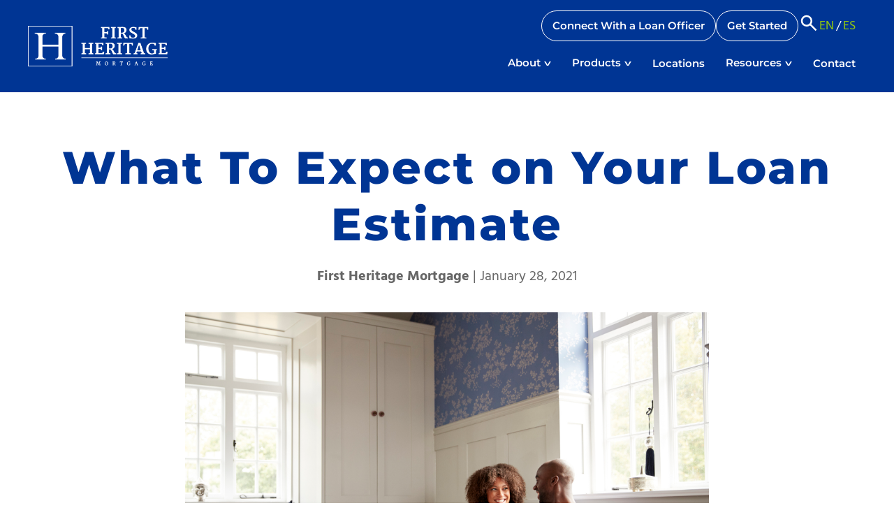

--- FILE ---
content_type: text/html; charset=UTF-8
request_url: https://fhmtg.com/2021/01/28/what-to-expect-on-your-loan-estimate/?officer=sherry-riano
body_size: 17942
content:
<!doctype html>
<html lang="en-US">
<head>
	<meta charset="UTF-8" />
	<meta name="viewport" content="width=device-width, initial-scale=1" />
	<link rel="preconnect" href="https://www.googletagmanager.com/">
	<meta name='robots' content='index, follow, max-image-preview:large, max-snippet:-1, max-video-preview:-1' />
	<style>img:is([sizes="auto" i], [sizes^="auto," i]) { contain-intrinsic-size: 3000px 1500px }</style>
	
	<!-- This site is optimized with the Yoast SEO plugin v26.8 - https://yoast.com/product/yoast-seo-wordpress/ -->
	<title>What To Expect on Your Loan Estimate | First Heritage Mortgage</title>
	<meta name="description" content="Whether you’re applying for a new home loan or refinancing your current mortgage, you’ll want to know how to compare mortgage options and where to look" />
	<link rel="canonical" href="https://fhmtg.com/2021/01/28/what-to-expect-on-your-loan-estimate/" />
	<meta property="og:locale" content="en_US" />
	<meta property="og:type" content="article" />
	<meta property="og:title" content="What To Expect on Your Loan Estimate | First Heritage Mortgage" />
	<meta property="og:description" content="Whether you’re applying for a new home loan or refinancing your current mortgage, you’ll want to know how to compare mortgage options and where to look" />
	<meta property="og:url" content="https://fhmtg.com/2021/01/28/what-to-expect-on-your-loan-estimate/" />
	<meta property="og:site_name" content="First Heritage Mortgage" />
	<meta property="article:published_time" content="2021-01-28T13:59:00+00:00" />
	<meta property="article:modified_time" content="2023-03-06T17:24:24+00:00" />
	<meta property="og:image" content="https://fhmtg.com/wp-content/uploads/2021/01/Jan21_LoanEstimate_1065440638-med.jpg" />
	<meta property="og:image:width" content="2121" />
	<meta property="og:image:height" content="1414" />
	<meta property="og:image:type" content="image/jpeg" />
	<meta name="author" content="First Heritage Mortgage" />
	<meta name="twitter:card" content="summary_large_image" />
	<meta name="twitter:label1" content="Written by" />
	<meta name="twitter:data1" content="First Heritage Mortgage" />
	<meta name="twitter:label2" content="Est. reading time" />
	<meta name="twitter:data2" content="5 minutes" />
	<script type="application/ld+json" class="yoast-schema-graph">{"@context":"https://schema.org","@graph":[{"@type":"Article","@id":"https://fhmtg.com/2021/01/28/what-to-expect-on-your-loan-estimate/#article","isPartOf":{"@id":"https://fhmtg.com/2021/01/28/what-to-expect-on-your-loan-estimate/"},"author":{"name":"First Heritage Mortgage","@id":"https://fhmtg.com/#/schema/person/4eab496663407b75c056e7bcecd25db4"},"headline":"What To Expect on Your Loan Estimate","datePublished":"2021-01-28T13:59:00+00:00","dateModified":"2023-03-06T17:24:24+00:00","mainEntityOfPage":{"@id":"https://fhmtg.com/2021/01/28/what-to-expect-on-your-loan-estimate/"},"wordCount":986,"image":{"@id":"https://fhmtg.com/2021/01/28/what-to-expect-on-your-loan-estimate/#primaryimage"},"thumbnailUrl":"https://fhmtg.com/wp-content/uploads/2021/01/Jan21_LoanEstimate_1065440638-med.jpg","articleSection":["Buying a Home","First-time Homebuyer","Mortgage Process"],"inLanguage":"en-US"},{"@type":"WebPage","@id":"https://fhmtg.com/2021/01/28/what-to-expect-on-your-loan-estimate/","url":"https://fhmtg.com/2021/01/28/what-to-expect-on-your-loan-estimate/","name":"What To Expect on Your Loan Estimate | First Heritage Mortgage","isPartOf":{"@id":"https://fhmtg.com/#website"},"primaryImageOfPage":{"@id":"https://fhmtg.com/2021/01/28/what-to-expect-on-your-loan-estimate/#primaryimage"},"image":{"@id":"https://fhmtg.com/2021/01/28/what-to-expect-on-your-loan-estimate/#primaryimage"},"thumbnailUrl":"https://fhmtg.com/wp-content/uploads/2021/01/Jan21_LoanEstimate_1065440638-med.jpg","datePublished":"2021-01-28T13:59:00+00:00","dateModified":"2023-03-06T17:24:24+00:00","author":{"@id":"https://fhmtg.com/#/schema/person/4eab496663407b75c056e7bcecd25db4"},"description":"Whether you’re applying for a new home loan or refinancing your current mortgage, you’ll want to know how to compare mortgage options and where to look","breadcrumb":{"@id":"https://fhmtg.com/2021/01/28/what-to-expect-on-your-loan-estimate/#breadcrumb"},"inLanguage":"en-US","potentialAction":[{"@type":"ReadAction","target":["https://fhmtg.com/2021/01/28/what-to-expect-on-your-loan-estimate/"]}]},{"@type":"ImageObject","inLanguage":"en-US","@id":"https://fhmtg.com/2021/01/28/what-to-expect-on-your-loan-estimate/#primaryimage","url":"https://fhmtg.com/wp-content/uploads/2021/01/Jan21_LoanEstimate_1065440638-med.jpg","contentUrl":"https://fhmtg.com/wp-content/uploads/2021/01/Jan21_LoanEstimate_1065440638-med.jpg","width":2121,"height":1414,"caption":"Young Black couple sitting together on couch in living room drinking coffee and talking in the morning."},{"@type":"BreadcrumbList","@id":"https://fhmtg.com/2021/01/28/what-to-expect-on-your-loan-estimate/#breadcrumb","itemListElement":[{"@type":"ListItem","position":1,"name":"Home","item":"https://fhmtg.com/"},{"@type":"ListItem","position":2,"name":"Blog","item":"https://fhmtg.com/blog/"},{"@type":"ListItem","position":3,"name":"What To Expect on Your Loan Estimate"}]},{"@type":"WebSite","@id":"https://fhmtg.com/#website","url":"https://fhmtg.com/","name":"First Heritage Mortgage","description":"First Heritage Mortgage is a trusted Virginia, Maryland, and now the entire Mid-Atlantic region Mortgage Lender, and as a direct lender can help you get your mortgage loan faster and easier.","potentialAction":[{"@type":"SearchAction","target":{"@type":"EntryPoint","urlTemplate":"https://fhmtg.com/?s={search_term_string}"},"query-input":{"@type":"PropertyValueSpecification","valueRequired":true,"valueName":"search_term_string"}}],"inLanguage":"en-US"},{"@type":"Person","@id":"https://fhmtg.com/#/schema/person/4eab496663407b75c056e7bcecd25db4","name":"First Heritage Mortgage","image":{"@type":"ImageObject","inLanguage":"en-US","@id":"https://fhmtg.com/#/schema/person/image/","url":"https://secure.gravatar.com/avatar/616374671bb1a5bde472187f80281987e38305be8f98ed12f8fb38b18eac91c8?s=96&d=mm&r=g","contentUrl":"https://secure.gravatar.com/avatar/616374671bb1a5bde472187f80281987e38305be8f98ed12f8fb38b18eac91c8?s=96&d=mm&r=g","caption":"First Heritage Mortgage"},"url":"https://fhmtg.com/author/admin/"}]}</script>
	<!-- / Yoast SEO plugin. -->


<link rel="alternate" type="application/rss+xml" title="First Heritage Mortgage &raquo; Feed" href="https://fhmtg.com/feed/" />
<link rel="alternate" type="application/rss+xml" title="First Heritage Mortgage &raquo; Comments Feed" href="https://fhmtg.com/comments/feed/" />
<link rel="alternate" type="application/rss+xml" title="First Heritage Mortgage &raquo; What To Expect on Your Loan Estimate Comments Feed" href="https://fhmtg.com/2021/01/28/what-to-expect-on-your-loan-estimate/feed/" />
<style id='classic-theme-styles-inline-css'>
/*! This file is auto-generated */
.wp-block-button__link{color:#fff;background-color:#32373c;border-radius:9999px;box-shadow:none;text-decoration:none;padding:calc(.667em + 2px) calc(1.333em + 2px);font-size:1.125em}.wp-block-file__button{background:#32373c;color:#fff;text-decoration:none}
</style>
<link rel='stylesheet' id='ultimate_blocks-cgb-style-css-css' href='https://fhmtg.com/wp-content/plugins/ultimate-blocks/dist/blocks.style.build.css?ver=3.4.9' media='all' />
<style id='global-styles-inline-css'>
:root{--wp--preset--aspect-ratio--square: 1;--wp--preset--aspect-ratio--4-3: 4/3;--wp--preset--aspect-ratio--3-4: 3/4;--wp--preset--aspect-ratio--3-2: 3/2;--wp--preset--aspect-ratio--2-3: 2/3;--wp--preset--aspect-ratio--16-9: 16/9;--wp--preset--aspect-ratio--9-16: 9/16;--wp--preset--color--black: #000000;--wp--preset--color--cyan-bluish-gray: #abb8c3;--wp--preset--color--white: #ffffff;--wp--preset--color--pale-pink: #f78da7;--wp--preset--color--vivid-red: #cf2e2e;--wp--preset--color--luminous-vivid-orange: #ff6900;--wp--preset--color--luminous-vivid-amber: #fcb900;--wp--preset--color--light-green-cyan: #7bdcb5;--wp--preset--color--vivid-green-cyan: #00d084;--wp--preset--color--pale-cyan-blue: #8ed1fc;--wp--preset--color--vivid-cyan-blue: #0693e3;--wp--preset--color--vivid-purple: #9b51e0;--wp--preset--gradient--vivid-cyan-blue-to-vivid-purple: linear-gradient(135deg,rgba(6,147,227,1) 0%,rgb(155,81,224) 100%);--wp--preset--gradient--light-green-cyan-to-vivid-green-cyan: linear-gradient(135deg,rgb(122,220,180) 0%,rgb(0,208,130) 100%);--wp--preset--gradient--luminous-vivid-amber-to-luminous-vivid-orange: linear-gradient(135deg,rgba(252,185,0,1) 0%,rgba(255,105,0,1) 100%);--wp--preset--gradient--luminous-vivid-orange-to-vivid-red: linear-gradient(135deg,rgba(255,105,0,1) 0%,rgb(207,46,46) 100%);--wp--preset--gradient--very-light-gray-to-cyan-bluish-gray: linear-gradient(135deg,rgb(238,238,238) 0%,rgb(169,184,195) 100%);--wp--preset--gradient--cool-to-warm-spectrum: linear-gradient(135deg,rgb(74,234,220) 0%,rgb(151,120,209) 20%,rgb(207,42,186) 40%,rgb(238,44,130) 60%,rgb(251,105,98) 80%,rgb(254,248,76) 100%);--wp--preset--gradient--blush-light-purple: linear-gradient(135deg,rgb(255,206,236) 0%,rgb(152,150,240) 100%);--wp--preset--gradient--blush-bordeaux: linear-gradient(135deg,rgb(254,205,165) 0%,rgb(254,45,45) 50%,rgb(107,0,62) 100%);--wp--preset--gradient--luminous-dusk: linear-gradient(135deg,rgb(255,203,112) 0%,rgb(199,81,192) 50%,rgb(65,88,208) 100%);--wp--preset--gradient--pale-ocean: linear-gradient(135deg,rgb(255,245,203) 0%,rgb(182,227,212) 50%,rgb(51,167,181) 100%);--wp--preset--gradient--electric-grass: linear-gradient(135deg,rgb(202,248,128) 0%,rgb(113,206,126) 100%);--wp--preset--gradient--midnight: linear-gradient(135deg,rgb(2,3,129) 0%,rgb(40,116,252) 100%);--wp--preset--font-size--small: 13px;--wp--preset--font-size--medium: 20px;--wp--preset--font-size--large: 36px;--wp--preset--font-size--x-large: 42px;--wp--preset--spacing--20: 0.44rem;--wp--preset--spacing--30: 0.67rem;--wp--preset--spacing--40: 1rem;--wp--preset--spacing--50: 1.5rem;--wp--preset--spacing--60: 2.25rem;--wp--preset--spacing--70: 3.38rem;--wp--preset--spacing--80: 5.06rem;--wp--preset--shadow--natural: 6px 6px 9px rgba(0, 0, 0, 0.2);--wp--preset--shadow--deep: 12px 12px 50px rgba(0, 0, 0, 0.4);--wp--preset--shadow--sharp: 6px 6px 0px rgba(0, 0, 0, 0.2);--wp--preset--shadow--outlined: 6px 6px 0px -3px rgba(255, 255, 255, 1), 6px 6px rgba(0, 0, 0, 1);--wp--preset--shadow--crisp: 6px 6px 0px rgba(0, 0, 0, 1);}:where(.is-layout-flex){gap: 0.5em;}:where(.is-layout-grid){gap: 0.5em;}body .is-layout-flex{display: flex;}.is-layout-flex{flex-wrap: wrap;align-items: center;}.is-layout-flex > :is(*, div){margin: 0;}body .is-layout-grid{display: grid;}.is-layout-grid > :is(*, div){margin: 0;}:where(.wp-block-columns.is-layout-flex){gap: 2em;}:where(.wp-block-columns.is-layout-grid){gap: 2em;}:where(.wp-block-post-template.is-layout-flex){gap: 1.25em;}:where(.wp-block-post-template.is-layout-grid){gap: 1.25em;}.has-black-color{color: var(--wp--preset--color--black) !important;}.has-cyan-bluish-gray-color{color: var(--wp--preset--color--cyan-bluish-gray) !important;}.has-white-color{color: var(--wp--preset--color--white) !important;}.has-pale-pink-color{color: var(--wp--preset--color--pale-pink) !important;}.has-vivid-red-color{color: var(--wp--preset--color--vivid-red) !important;}.has-luminous-vivid-orange-color{color: var(--wp--preset--color--luminous-vivid-orange) !important;}.has-luminous-vivid-amber-color{color: var(--wp--preset--color--luminous-vivid-amber) !important;}.has-light-green-cyan-color{color: var(--wp--preset--color--light-green-cyan) !important;}.has-vivid-green-cyan-color{color: var(--wp--preset--color--vivid-green-cyan) !important;}.has-pale-cyan-blue-color{color: var(--wp--preset--color--pale-cyan-blue) !important;}.has-vivid-cyan-blue-color{color: var(--wp--preset--color--vivid-cyan-blue) !important;}.has-vivid-purple-color{color: var(--wp--preset--color--vivid-purple) !important;}.has-black-background-color{background-color: var(--wp--preset--color--black) !important;}.has-cyan-bluish-gray-background-color{background-color: var(--wp--preset--color--cyan-bluish-gray) !important;}.has-white-background-color{background-color: var(--wp--preset--color--white) !important;}.has-pale-pink-background-color{background-color: var(--wp--preset--color--pale-pink) !important;}.has-vivid-red-background-color{background-color: var(--wp--preset--color--vivid-red) !important;}.has-luminous-vivid-orange-background-color{background-color: var(--wp--preset--color--luminous-vivid-orange) !important;}.has-luminous-vivid-amber-background-color{background-color: var(--wp--preset--color--luminous-vivid-amber) !important;}.has-light-green-cyan-background-color{background-color: var(--wp--preset--color--light-green-cyan) !important;}.has-vivid-green-cyan-background-color{background-color: var(--wp--preset--color--vivid-green-cyan) !important;}.has-pale-cyan-blue-background-color{background-color: var(--wp--preset--color--pale-cyan-blue) !important;}.has-vivid-cyan-blue-background-color{background-color: var(--wp--preset--color--vivid-cyan-blue) !important;}.has-vivid-purple-background-color{background-color: var(--wp--preset--color--vivid-purple) !important;}.has-black-border-color{border-color: var(--wp--preset--color--black) !important;}.has-cyan-bluish-gray-border-color{border-color: var(--wp--preset--color--cyan-bluish-gray) !important;}.has-white-border-color{border-color: var(--wp--preset--color--white) !important;}.has-pale-pink-border-color{border-color: var(--wp--preset--color--pale-pink) !important;}.has-vivid-red-border-color{border-color: var(--wp--preset--color--vivid-red) !important;}.has-luminous-vivid-orange-border-color{border-color: var(--wp--preset--color--luminous-vivid-orange) !important;}.has-luminous-vivid-amber-border-color{border-color: var(--wp--preset--color--luminous-vivid-amber) !important;}.has-light-green-cyan-border-color{border-color: var(--wp--preset--color--light-green-cyan) !important;}.has-vivid-green-cyan-border-color{border-color: var(--wp--preset--color--vivid-green-cyan) !important;}.has-pale-cyan-blue-border-color{border-color: var(--wp--preset--color--pale-cyan-blue) !important;}.has-vivid-cyan-blue-border-color{border-color: var(--wp--preset--color--vivid-cyan-blue) !important;}.has-vivid-purple-border-color{border-color: var(--wp--preset--color--vivid-purple) !important;}.has-vivid-cyan-blue-to-vivid-purple-gradient-background{background: var(--wp--preset--gradient--vivid-cyan-blue-to-vivid-purple) !important;}.has-light-green-cyan-to-vivid-green-cyan-gradient-background{background: var(--wp--preset--gradient--light-green-cyan-to-vivid-green-cyan) !important;}.has-luminous-vivid-amber-to-luminous-vivid-orange-gradient-background{background: var(--wp--preset--gradient--luminous-vivid-amber-to-luminous-vivid-orange) !important;}.has-luminous-vivid-orange-to-vivid-red-gradient-background{background: var(--wp--preset--gradient--luminous-vivid-orange-to-vivid-red) !important;}.has-very-light-gray-to-cyan-bluish-gray-gradient-background{background: var(--wp--preset--gradient--very-light-gray-to-cyan-bluish-gray) !important;}.has-cool-to-warm-spectrum-gradient-background{background: var(--wp--preset--gradient--cool-to-warm-spectrum) !important;}.has-blush-light-purple-gradient-background{background: var(--wp--preset--gradient--blush-light-purple) !important;}.has-blush-bordeaux-gradient-background{background: var(--wp--preset--gradient--blush-bordeaux) !important;}.has-luminous-dusk-gradient-background{background: var(--wp--preset--gradient--luminous-dusk) !important;}.has-pale-ocean-gradient-background{background: var(--wp--preset--gradient--pale-ocean) !important;}.has-electric-grass-gradient-background{background: var(--wp--preset--gradient--electric-grass) !important;}.has-midnight-gradient-background{background: var(--wp--preset--gradient--midnight) !important;}.has-small-font-size{font-size: var(--wp--preset--font-size--small) !important;}.has-medium-font-size{font-size: var(--wp--preset--font-size--medium) !important;}.has-large-font-size{font-size: var(--wp--preset--font-size--large) !important;}.has-x-large-font-size{font-size: var(--wp--preset--font-size--x-large) !important;}
:where(.wp-block-post-template.is-layout-flex){gap: 1.25em;}:where(.wp-block-post-template.is-layout-grid){gap: 1.25em;}
:where(.wp-block-columns.is-layout-flex){gap: 2em;}:where(.wp-block-columns.is-layout-grid){gap: 2em;}
:root :where(.wp-block-pullquote){font-size: 1.5em;line-height: 1.6;}
</style>
<link rel='stylesheet' id='ub-extension-style-css-css' href='https://fhmtg.com/wp-content/plugins/ultimate-blocks/src/extensions/style.css?ver=6.8.3' media='all' />
<link rel="https://api.w.org/" href="https://fhmtg.com/wp-json/" /><link rel="alternate" title="JSON" type="application/json" href="https://fhmtg.com/wp-json/wp/v2/posts/8481" /><link rel="EditURI" type="application/rsd+xml" title="RSD" href="https://fhmtg.com/xmlrpc.php?rsd" />
<link rel='shortlink' href='https://fhmtg.com/?p=8481' />
<link rel="alternate" title="oEmbed (JSON)" type="application/json+oembed" href="https://fhmtg.com/wp-json/oembed/1.0/embed?url=https%3A%2F%2Ffhmtg.com%2F2021%2F01%2F28%2Fwhat-to-expect-on-your-loan-estimate%2F" />
<link rel="alternate" title="oEmbed (XML)" type="text/xml+oembed" href="https://fhmtg.com/wp-json/oembed/1.0/embed?url=https%3A%2F%2Ffhmtg.com%2F2021%2F01%2F28%2Fwhat-to-expect-on-your-loan-estimate%2F&#038;format=xml" />
<style type="text/css">
	/*
	* Overall Theme Styles
	* Added here to prevent wordpress over-caching versions
	*/

	/*Theme Variables*/
	:root{
		/*site colors*/
		--color-1: #003594;
		--color-2: #93C90E;
		--color-3: #53565A;
		--color-4: #003865;
		--color-5: #154db2;
		
		/*font sizes*/
		--xl: 65px;
		--lg: 40px;
		--md: 30px;
		--sm: 25px;
		--default: 18px;
		
		/*font families*/
		--heading-font: "Montserrat", sans-serif;
		--default-font: "Hind", sans-serif;
	}
	@media(max-width: 1000px){
		:root{
			/*font sizes*/
			--xl: 50px;
			--lg: 40px;
			--md: 30px;
			--sm: 25px;
		}
	}
	@media(max-width: 750px){
		:root{
			/*font sizes*/
			--xl: 35px;
			--lg: 30px;
			--md: 25px;
			--sm: 18px;
		}
	}


	/*Default Overall Styles*/
	html, body{scroll-behavior: smooth; font-size: var(--default); font-variant-ligatures: none; overflow-anchor: none; color: #666;}
	body{margin:0; -webkit-font-smoothing: antialiased;}
	*{box-sizing: border-box; -webkit-appearance: none;}

	/* lazy loading flow fixes */
	img, svg{max-width: 100%; height: auto;}
	img.aligncenter{display: block; margin: 1em auto;}
	iframe{max-width: 100%;}
	a{text-decoration: none; color: var(--color-2);}
	.skip-menu{position: fixed; top: 0; left: 0; z-index: 10000000; background: #222; color: white; padding: 20px 10px; text-transform: uppercase; box-shadow: 0 0 10px rgb(0 0 0 / 40%); opacity: 0; width: 0; height: 0; overflow: hidden;}
	.skip-menu:focus{opacity: 1; width: initial; height: initial;}


	/*Font Defaults*/
	h1{letter-spacing: 3px;}
	h1, h2, h3, h4, h5, h6{font-family: var(--heading-font); line-height: 1.25em; font-weight: bold;}
	body, p, ul, ol, li, div{font-family: var(--default-font); line-height: 1.5em;}
	h1{font-size:var(--xl);}
	h2{font-size:var(--lg);}
	h3{font-size:var(--md);}
	h4{font-size:var(--sm);}


	/*Layout*/
	#main{overflow-x: hidden;}
	.section-padding{padding: max(5%, 50px) 0;}
	.content-width{width: 1230px; max-width: 100%; padding: 0 15px; margin: 0 auto;}
	.flex{display: flex; flex-wrap: wrap;}
	.button-container a, a.cta-button, .button{background: var(--color-2); color: white; font-size: 15px; padding: 13px 40px; font-weight: 600; display: inline-block; border-radius: 500px; transition: background .25s; transition: opacity .3s, transform .3s; font-family: var(--heading-font); line-height: 1.5em;}
	.button-container a:hover, a.cta-button:hover, .button:hover{transform: scale(1.05);}
/* 	.button-container a:hover, a.cta-button:hover, .button:hover{background: var(--color-2);} */
	.has-text-align-right{text-align: right;}
	.has-text-align-center, .aligncenter{text-align: center;}
	@media(min-width: 2000px){
		.section-padding: 100px 0;
	}
	blockquote{border-left: 5px solid var(--color-1); padding-left: 25px; font-style: italic;}



	/*Menu*/
	.masthead{position: fixed; z-index: 100; width: 100%; left: 0; top: 0;}
	.admin-bar .masthead{top: 32px;}
	.inner-masthead{display: grid; align-items: center; position: relative; padding: 15px; grid-template-columns: 200px 1fr; grid-gap: 0 2em;}


	/*upper menu*/
	.inner-masthead .upper-menu{display: flex; grid-gap: 1em; align-items: center; justify-content: flex-end; padding-right: 15px;}
	.inner-masthead .upper-menu .button{border: 1px solid white; border-radius: 500px; background: transparent; font-weight: 100; padding: 10px 15px; display: inline-block; transition: border .25s, background .25s; font-weight: 600;}
	.inner-masthead .upper-menu .button:hover{background: var(--color-2); border-color: var(--color-2); transform: none;}
	.inner-masthead .upper-menu svg{fill: white; width: 30px; cursor: pointer;}
	.inner-masthead .upper-menu #language-options{margin: 0; padding: 0; list-style: none; display: flex; align-items: center; text-transform: uppercase; color: white;}
	.inner-masthead .menu-main-menu-container{margin-top: 5px;}
/*	.inner-masthead .upper-menu .active{font-weight: bold; color: white;}*/

	/*officer-container*/
	.inner-masthead .officer-container{position: relative;}
	.inner-masthead .officer-button{background: var(--color-1); color: white; display: inline-flex; justify-content: center; grid-gap: 10px; padding: 10px 15px; align-items: center; border-radius: 500px; text-transform: uppercase; font-size: 13px; font-weight: 600; line-height: 1.25em; border: 1px solid white; cursor: pointer; letter-spacing: 1px;}
	.inner-masthead .officer-button img{border-radius: 500px;}
	.inner-masthead .info-box{position: absolute; top: calc(100% + 1em); z-index: 10; background: white; padding: 1em; border-radius: 20px; width: 300px; left: 0; display: none; box-shadow: 0 0 10px rgba(0 0 0 / 30%);}
	.inner-masthead .info-box.active{display: block;}
	.inner-masthead .name-image img{border-radius: 500px; border: 1px solid var(--color-2);}
	.inner-masthead .name-image{display: grid; grid-gap: 1em; grid-template-columns: 68px 1fr; margin-bottom: 1em;}
	.inner-masthead .name-info{display: grid;}
	.inner-masthead .officer-name{font-family: var(--heading-font); color: var(--color-1); font-weight: bold; margin-bottom: 10px;}
	.inner-masthead .officer-contact{display: grid; grid-gap: 10px;}
	.inner-masthead .officer-container .button{transition: transform .25s, opacity .25s;}
	.inner-masthead .officer-container .button:hover{transform: scale(1.05);}
	.inner-masthead .officer-title{line-height: 1em; font-size: 15px;}
	.inner-masthead .nmls{font-size: 12px; opacity: 0.5;}
	.inner-masthead .contact-item{position: relative;}
	.inner-masthead .contact-item a{margin-left: 50px; font-size: 19px; color: var(--color-1);}
	.inner-masthead .contact-item:before{content:''; background-size: 21px; width: 23px; position: absolute; left: 0; height: 28px; top: -4px; background-repeat: no-repeat; background-position: center;}
	.inner-masthead .contact-item.phone:before{background-image: url(https://fhmtg.com/wp-content/uploads/2018/02/Phone.svg);}
	.inner-masthead .contact-item.mobile:before{background-image: url(https://fhmtg.com/wp-content/uploads/2018/02/Smartphone.svg); top: -6px; background-size: 13px;}
	.inner-masthead .contact-item.email:before{background-image: url(https://fhmtg.com/wp-content/uploads/2018/02/Email.svg); top: -6px; background-size: 21px;}
	.inner-masthead .contact-item.efax:before{background-image: url(https://fhmtg.com/wp-content/uploads/2018/02/Fax.svg); top: -6px; background-size: 21px;}
	.inner-masthead .info-box .button{background: var(--color-2); margin-top: 1em; width: 100%; text-align: center; font-weight: 600; text-transform: uppercase;}



	.inner-masthead .logo-container{width: 200px; grid-row: 1 / span 3; padding: 1em 0;}
	.inner-masthead .logo-container .officer-logo{width: 150px; margin: 15px auto; filter: grayscale(1) brightness(0) invert(1);}
	.inner-masthead .logo-container img{display: block;}



	.inner-masthead .main-menu{display: flex; align-items: center; padding: 0; margin: 0; justify-content: flex-end; list-style: none; font-family: var(--heading-font);}
	.inner-masthead .main-menu *{font-family: var(--heading-font); font-size: 15px; font-weight: 600;}
	.inner-masthead .main-menu > li{position: relative;}
	.inner-masthead .main-menu > li > a{padding: 15px; display: inline-block; color: white;}
	.inner-masthead .main-menu > li:not(.has-submenu){border-radius: 10px;}
	.inner-masthead .main-menu > li.has-submenu{border-radius: 10px 10px 0 0;}
	.inner-masthead .main-menu > li:hover{background: var(--color-5);}
	.inner-masthead .main-menu > li:hover > a{color: var(--color-2);}
	.menu-container	label, .menu-container #mobile-input{display: none;}
	.inner-masthead .main-menu .sub-menu{height: 0; padding: 1em 0; list-style: none; overflow: hidden; position: absolute; display: none; background: var(--color-5); box-shadow: 0 10px 10px rgba(0 0 0 / 20%); border-radius: 0 10px 10px 10px;}
	.inner-masthead .main-menu > li > .sub-menu a{display: block; background: var(--color-5); color: white; padding: 10px 30px;}
	.inner-masthead .main-menu > li > .sub-menu a:hover{color: var(--color-2);}
	.inner-masthead .main-menu > li > .sub-menu > li:last-child a{border-bottom: 0;}



	.inner-masthead .main-menu > li:hover > .sub-menu{height: initial;left: 0; top: 100%; width: 300px; overflow: unset; display: block;}
	.inner-masthead .main-menu > li:nth-last-child(2):hover > .sub-menu{left: initial; right: 0; border-radius: 10px 0px 10px 10px;}
	.inner-masthead .main-menu > li:focus-within > .sub-menu{height: initial;left: 0; top: 100%; width: 300px; overflow: unset;}



	.inner-masthead .main-menu > li:hover > .sub-menu >li{position: relative;}
	.inner-masthead .main-menu > li:focus-within > .sub-menu >li{position: relative;}



	.inner-masthead .main-menu > li:hover > .sub-menu > li:hover > .sub-menu{height: initial; width: 225px; left: 100%; top: 0; border-left: 1px solid #ddd;}
	.inner-masthead .main-menu > li:focus-within > .sub-menu > li:focus-within > .sub-menu{height: initial; width: 225px; left: 100%; top: 0; border-left: 1px solid #ddd;}



	.menu-item-has-children > a:after{content: 'V'; font-family: "Arial", sans-serif; display: inline-block; margin-left: 5px; transform: scaleY(.5); vertical-align: middle;}


	@media(min-width: 1001px){
		.masthead{transition: background .5s;}
		.masthead.active .inner-masthead{transition: padding .5s;}
		.masthead .inner-masthead .main-menu > li > a{transition: padding .5s;}
		.masthead .logo-home img{transition: width .5s;}
		.masthead .officer-logo{transition: height .5s; overflow: hidden;}
		.masthead.active{background: var(--color-1); box-shadow: 0 0 10px rgba(0 0 0 / 50%);}
		.masthead.active .inner-masthead{padding: 15px 15px 5px;}
		.masthead.active .inner-masthead .main-menu > li > a{padding: 10px;}
		.masthead.active .logo-home img{width: 175px;}
		.masthead.active .officer-logo{height: 0px;}
		.masthead.active .button.get-started{background: var(--color-2); border: 1px solid var(--color-2);}
		.masthead.active .button.get-started:hover{background: var(--color-1); border: 1px solid white;}
	}
	@media(max-width: 1000px){
		.masthead{position: absolute;}
		.inner-masthead .menu-container{display: flex; justify-content: flex-end; color: white;}
		.inner-masthead .main-menu > li a{color: #ddd;}
		.inner-masthead .main-menu > li > .sub-menu a{color: #ddd;}
		.menu-container nav{position: absolute; left: 0; background: #222; top: 100%; width: 100%; padding: 0; height: 0;  overflow: hidden; background: var(--color-4);}
		.menu-container input:checked + nav{height: auto; padding: 15px 0;}
		.menu-container nav #menu-main-menu{justify-content: flex-start; flex-direction: column; align-items: initial;}
		.inner-masthead .main-menu > li{margin: 0 30px; border-bottom: 1px dotted #ddd;}
		.inner-masthead .main-menu > li:last-child{border-bottom: none;}
		.inner-masthead .main-menu > li> a{padding: 15px;}
		.inner-masthead .main-menu > li:hover > .sub-menu{position: initial; width: initial; padding-left: 15px; padding-top: 0;}
		.inner-masthead .main-menu > li > .sub-menu a{background: initial;}
		.inner-masthead .main-menu > li:hover > .sub-menu >li:hover > .sub-menu{position: initial; border-left: none; padding-left: 50px;}
		.menu-container label{display: block; font-size: 25px; transform: scaleX(1.5); margin-bottom: 5px; cursor: pointer;}
		.inner-masthead{padding: 15px; grid-template-columns: 170px 1fr;}
		.inner-masthead .upper-menu{margin-top: 0;}
		.inner-masthead .main-menu > li:hover{background: initial;}
		.inner-masthead .main-menu .sub-menu{background: initial;}
		.inner-masthead .logo-container{width: 170px;}
	}

	@media(max-width: 782px){
		.admin-bar .masthead{top: 46px;}
	}

	@media(max-width: 750px){
		.inner-masthead{display: flex; flex-wrap: wrap; padding: 0; justify-content: flex-end; grid-gap: 0;}
		.inner-masthead .logo-container{margin-left: 15px; width: calc(100% - 168px);}
		.inner-masthead .logo-container img{width: 200px;}
/* 		.inner-masthead .upper-menu{order: -1; width: 100%; justify-content: center; margin: 0; background: var(--color-4); padding: 7px 15px; display: none;} */
/* 		.inner-masthead .upper-menu .search{display: none;} */
		.inner-masthead .upper-menu .button{display: none;}
		.inner-masthead .menu-container{margin-right: 15px;}
		.inner-masthead .officer-button{padding: 4px 15px;}
		.inner-masthead .main-menu > li{box-shadow: none; border-radius: 0!important;}
		.inner-masthead .main-menu .sub-menu{box-shadow: none;}
		.inner-masthead:has(.officer-container){display: grid;}
		.inner-masthead:has(.officer-container) .upper-menu{padding-top: 18px; grid-gap: 5px;}
		.inner-masthead:has(.officer-container) .logo-container{width: 100%; grid-row: 1 / span 2;}
		.inner-masthead .officer-button-name span{display: none;}
		.inner-masthead .info-box{left: initial; right: 0;}
	}
	@media(max-width: 575px){
		.inner-masthead:has(.officer-container) .logo-container img{width: 100%;}
		.inner-masthead:has(.officer-container) .logo-container{margin-left: 0; padding-left: 15px;}
	}
	@media(max-width: 500px){
		.inner-masthead .upper-menu{grid-gap: 8px; flex-wrap: wrap; position: relative;}
		.inner-masthead .officer-container{position: initial;}
		.inner-masthead .info-box{top: 100%; width: 300px; color: black; font-weight: 400; right: 15px;}
		.inner-masthead .logo-container{width: calc(100% - 158px);}
	}
	@media(max-width: 460px){
		.inner-masthead .upper-menu > .button:nth-child(1){width: 60%; text-align: center;}
		.inner-masthead .upper-menu > .button:nth-child(2){width: 35%; text-align: center;}
		.inner-masthead .officer-button{display: none;}
		.inner-masthead:has(.officer-container){display: flex; align-items: center; justify-content: space-between;}
		.inner-masthead:has(.officer-container) .logo-container{width: calc(100% - 145px);}
		.inner-masthead:has(.officer-container) .logo-container img{width: 170px;}
		.inner-masthead:has(.officer-container) .upper-menu{padding-top: 0; padding-right: 10px;}

	}
	@media(max-width: 390px){
		.inner-masthead .upper-menu svg{width: 25px;}
		.inner-masthead .upper-menu > .button{width: auto!important; font-size: 13px; padding: 5px 10px;}
		.inner-masthead .upper-menu{grid-gap: 5px;}
		.inner-masthead .upper-menu #language-options{font-size: 14px;}
		.inner-masthead .logo-container{width: calc(100% - 140px);}
		.inner-masthead .logo-container img{width: 170px;}
	}



	/* Transitions-Animations */
	.fade-from-left{opacity: 0; transform: translateX(-25px); transition: opacity 1s, transform 1s;}
	.fade-from-left.active{opacity:1; transform: translateX(0);}
	.fade-from-right{opacity: 0; transform: translateX(25px); transition: opacity 1s, transform 1s;}
	.fade-from-right.active{opacity:1; transform: translateX(0);}
	.fade-from-bottom{opacity: 0; transform: translateY(25px); transition: opacity 1s, transform 1s;}
	.fade-from-bottom.active{opacity:1; transform: translateY(0);}
	@media(max-width: 750px){
		.fade-from-left,
		.fade-from-right,
		.fade-from-bottom{opacity: 1; transform: translateX(0);}
	}

	.search-site-menu{position: fixed; left: -100vw; top: 0; width: 100%; height: 100%; overflow-y: scroll; z-index: 1000; display: flex; justify-content: center; align-items: center; opacity: 0; transform: scale(0); transition: transform .25s; padding: 1em 15px;}
	.search-site-menu.active{transform: scale(1); left: 0; opacity: 1; backdrop-filter: blur(5px);}
	.search-site-menu .close-search{position: absolute; left: 0; top: 0; width: 100%; height: 100%; background: black; opacity: 0.8; display: flex; justify-content: flex-end; padding: 25px; font-size: 50px; color: white;}
	.search-site-menu .close-search span{align-self: flex-start; transform: rotate(45deg); cursor: pointer;}
	.search-site-menu .search-form{position: relative; color: white; font-size: 80px; font-family: var(--heading-font);}
	.search-site-menu .search-title{font-family: var(--heading-font); font-weight: 600; font-size: min(54px, 10vw); letter-spacing: 2px; margin: 0; line-height: 1em; text-align: center;}
	.search-site-menu .screen-reader-text{height:0; width: 0; opacity: 0; display: block;}
	.search-site-menu input[type="text"]{width: 100%; padding: 5px; border: none; font-family: var(--default); font-size: 16px; text-align: center; border-bottom: 1px solid white; background: none; color: white; font-weight: 600; letter-spacing: 2px; border-radius: none;}
	.search-site-menu input[type="submit"]{border-radius: 500px; font-weight: 600; padding: 10px 31px; transition: border .25s, background .25s; color: white; border: none; background: var(--color-2); font-size: 16px; display: block; margin: 0 auto; cursor: pointer; font-family: var(--heading-font);}
	.search-site-menu .searchform{margin-top: -45px;}
</style>    <link rel="preload" as="style" href="https://fhmtg.com/wp-content/themes/arcbound/fonts/site-fonts.css">
    <link rel="stylesheet" href="https://fhmtg.com/wp-content/themes/arcbound/fonts/site-fonts.css">
<style type="text/css">
	#main-content .single-post{padding-top: calc(5% + 135px);}
	.single-post .blog-content{width: 750px; max-width: 100%; margin: 0 auto;}
	.single-post h1{text-align: center; margin: 0; color: var(--color-1);}
	.single-post .img-container{width: 750px; max-width: 100%; margin: 2em auto; text-align: center;}
	.single-post .img-container img{display: block; margin: 0 auto;}
	.single-post .author-date{text-align: center; font-size: 20px; margin: 1em 0;}
	.single-post .masthead{background: var(--color-1);}
	.single-post h3,
	.single-post h4,
	.single-post h2{color: var(--color-1);}
	#main-content .single-post a{font-weight: bold;}
	.disclaimer,
	.disclaimer p{font-size: 11px!important; font-family: var(--default-font)!important; text-align: left!important;}
	.disclaimer p{margin: 1em 0!important;}
	@media(max-width: 750px){
		.single-post .masthead{position: relative; top: 0;}
		#main-content .single-post{padding-top: calc(13% + 135px); padding-top: max(50px, 5%);}
	}
</style>

<link rel="icon" href="https://fhmtg.com/wp-content/uploads/2018/03/cropped-favicon.ico-512-x-512-3-150x150.png" sizes="32x32" />
<link rel="icon" href="https://fhmtg.com/wp-content/uploads/2018/03/cropped-favicon.ico-512-x-512-3-300x300.png" sizes="192x192" />
<link rel="apple-touch-icon" href="https://fhmtg.com/wp-content/uploads/2018/03/cropped-favicon.ico-512-x-512-3-300x300.png" />
<meta name="msapplication-TileImage" content="https://fhmtg.com/wp-content/uploads/2018/03/cropped-favicon.ico-512-x-512-3-300x300.png" />
	<!-- Google tag (gtag.js) -->
<!-- 	<script>
// 		window.dataLayer = window.dataLayer || [];
// 		function gtag(){dataLayer.push(arguments);}
// 		gtag('js', new Date());
// 		gtag('config', 'G-TRK5J5J6KC');

		let gScript = document.createElement("script");

		setTimeout(()=>{
			gScript.setAttribute("src", "https://www.googletagmanager.com/gtag/js?id=G-TRK5J5J6KC");
			document.querySelector("body").appendChild(gScript);
			window.dataLayer = window.dataLayer || [];
			function gtag(){dataLayer.push(arguments);}
			gtag('js', new Date());
			gtag('config', 'G-TRK5J5J6KC');
		}, 3500);
	</script> -->
	<script>
		let loaded = false;
		setTimeout(()=>{
			if(!loaded){
				loaded = true;
				runAnalytics();
			}
		}, 4000);
		window.addEventListener("scroll", ()=>{
			if(!loaded){
				loaded = true;
				runAnalytics();
			}
		});

		function runAnalytics(){
			let gScript = document.createElement("script");
			gScript.setAttribute("src", "https://www.googletagmanager.com/gtag/js?id=G-TRK5J5J6KC");
			document.querySelector("body").appendChild(gScript);
			window.dataLayer = window.dataLayer || [];
			function gtag(){dataLayer.push(arguments);}
			gtag('js', new Date());
			gtag('config', 'G-TRK5J5J6KC');
		}

	</script>
	
	
</head>

<body class="wp-singular post-template-default single single-post postid-8481 single-format-standard wp-embed-responsive wp-theme-arcbound">

<div id="main">
    <a class="skip-menu" href="#main-content">Skip to Main Content</a>
    <header class="masthead">
        <div class="inner-masthead content-width">

            <div class="logo-container">
                <a class="logo-home" href="https://fhmtg.com/"><img src="https://fhmtg.com/wp-content/uploads/2024/06/logo.png" width="349" height="13102" alt="First Heritgate Mortgage Logo"></a>

                                </div>

            <div class="upper-menu">
                                    
					                    <a class="button" href="https://fhmtg.com/about/our-people/">Connect With a Loan Officer</a>
					                    <a class="button get-started" href="https://fhmtg.com/get-started/">Get Started</a>

               
                <div class="search">
                    <svg onclick="openSearch()" xmlns="http://www.w3.org/2000/svg" height="24px" viewBox="0 -960 960 960" width="24px"><path d="M784-120 532-372q-30 24-69 38t-83 14q-109 0-184.5-75.5T120-580q0-109 75.5-184.5T380-840q109 0 184.5 75.5T640-580q0 44-14 83t-38 69l252 252-56 56ZM380-400q75 0 127.5-52.5T560-580q0-75-52.5-127.5T380-760q-75 0-127.5 52.5T200-580q0 75 52.5 127.5T380-400Z"/></svg>
                </div>

                <ul id="language-options" class="OneLinkNoTx OneLinkKeepLinks">
                                        <li>
                        <a class="language-link active" href="https://fhmtg.com/2021/01/28/what-to-expect-on-your-loan-estimate/?officer=sherry-riano">EN</a>
                    </li>
                    <span style="display: inline-block; margin: 0 3px;">/</span>
                    <li>
                        <a class="language-link " href="https://es.fhmtg.com/2021/01/28/what-to-expect-on-your-loan-estimate/?officer=sherry-riano">ES</a>
                    </li>
                </ul>
            </div>
        

            <div class="menu-container ">
                <label for="mobile-input">☰</label>
                <input type="checkbox" id="mobile-input">
                <nav>
                    <div class="menu-main-menu-container"><ul id="menu-main-menu" class="main-menu"><li id="menu-item-513" class="has-submenu menu-item menu-item-type-post_type menu-item-object-page menu-item-has-children menu-item-513"><a href="https://fhmtg.com/about/">About</a>
<ul class="sub-menu">
	<li id="menu-item-950" class="menu-item menu-item-type-post_type menu-item-object-page menu-item-950"><a href="https://fhmtg.com/about/our-people/">Our People</a></li>
	<li id="menu-item-9021" class="menu-item menu-item-type-post_type menu-item-object-page menu-item-9021"><a href="https://fhmtg.com/leadership/">Leadership Team</a></li>
	<li id="menu-item-951" class="menu-item menu-item-type-post_type menu-item-object-page menu-item-951"><a href="https://fhmtg.com/about/careers/">Careers</a></li>
	<li id="menu-item-952" class="menu-item menu-item-type-post_type menu-item-object-page menu-item-952"><a href="https://fhmtg.com/about/giving-back/">Giving Back</a></li>
</ul>
</li>
<li id="menu-item-511" class="has-submenu menu-item menu-item-type-post_type menu-item-object-page menu-item-has-children menu-item-511"><a href="https://fhmtg.com/products/">Products</a>
<ul class="sub-menu">
	<li id="menu-item-14600" class="menu-item menu-item-type-custom menu-item-object-custom menu-item-14600"><a href="https://fhmtg.com/product/mortgage-plus-partner-services/">Mortgage +Plus™ Partner Services</a></li>
	<li id="menu-item-941" class="menu-item menu-item-type-post_type menu-item-object-product menu-item-941"><a href="https://fhmtg.com/product/home-loans/">Home Loans</a></li>
	<li id="menu-item-940" class="menu-item menu-item-type-post_type menu-item-object-product menu-item-940"><a href="https://fhmtg.com/product/construction-renovation-loans/">Construction &#038; Renovation Loans</a></li>
	<li id="menu-item-943" class="menu-item menu-item-type-post_type menu-item-object-product menu-item-943"><a href="https://fhmtg.com/product/refinance/">Refinance</a></li>
	<li id="menu-item-944" class="menu-item menu-item-type-post_type menu-item-object-product menu-item-944"><a href="https://fhmtg.com/product/specialty-financing/">Specialty Financing</a></li>
</ul>
</li>
<li id="menu-item-13990" class="menu-item menu-item-type-custom menu-item-object-custom menu-item-13990"><a href="/contact/#locations">Locations</a></li>
<li id="menu-item-13970" class="has-submenu menu-item menu-item-type-post_type menu-item-object-page menu-item-has-children menu-item-13970"><a href="https://fhmtg.com/resources/">Resources</a>
<ul class="sub-menu">
	<li id="menu-item-512" class="menu-item menu-item-type-post_type menu-item-object-page current_page_parent menu-item-512"><a href="https://fhmtg.com/blog/">Blog</a></li>
	<li id="menu-item-949" class="menu-item menu-item-type-post_type menu-item-object-resource menu-item-949"><a href="https://fhmtg.com/resource/mortgage-calculators/">Mortgage Calculators</a></li>
	<li id="menu-item-13984" class="menu-item menu-item-type-post_type menu-item-object-page menu-item-13984"><a href="https://fhmtg.com/freddie-mac-and-fannie-mae-loan-lookup-tools/">Freddie Mac and Fannie Mae Loan Lookup Tools</a></li>
	<li id="menu-item-947" class="menu-item menu-item-type-post_type menu-item-object-resource menu-item-947"><a href="https://fhmtg.com/resource/faq/">General FAQs</a></li>
	<li id="menu-item-948" class="menu-item menu-item-type-post_type menu-item-object-resource menu-item-948"><a href="https://fhmtg.com/resource/links-and-downloads/">Links and Downloads</a></li>
	<li id="menu-item-946" class="menu-item menu-item-type-post_type menu-item-object-resource menu-item-946"><a href="https://fhmtg.com/resource/glossary/">Glossary</a></li>
</ul>
</li>
<li id="menu-item-510" class="menu-item menu-item-type-post_type menu-item-object-page menu-item-510"><a href="https://fhmtg.com/contact/">Contact</a></li>
</ul></div>                </nav>
            </div>


        </div>
    </header>

    <div class="search-site-menu">
        <div class="close-search"><span onclick="openSearch()">+</span></div>
        <div class="search-form">
            <p class="search-title">Search:</p>
            <form role="search" method="get" id="searchform" class="searchform" action="https://fhmtg.com/">
				<div>
					<label class="screen-reader-text" for="s">Search for:</label>
					<input type="text" value="" name="s" id="s" />
					<input type="submit" id="searchsubmit" value="Search" />
				</div>
			</form>        </div>
    </div>

    <script type="text/javascript">
        function openSearch(){
            document.querySelector(".search-site-menu").classList.toggle("active");
        }
        function toggleInfoBox(){
            document.querySelector(".inner-masthead .info-box").classList.toggle("active");
        }
    </script>

    <div id="main-content">


					<section class="section-padding single-post">
				<div class="content-width">
					<h1>What To Expect on Your Loan Estimate</h1>
					<div class="author-date"><strong>First Heritage Mortgage</strong> | January 28, 2021</div>

											<div class="img-container">
							<img src=" https://fhmtg.com/wp-content/uploads/2021/01/Jan21_LoanEstimate_1065440638-med.jpg">
						</div>
										<div class="blog-content">
			
<p>Whether you’re applying for a new home loan or refinancing your current mortgage, you’ll want to know how to compare mortgage options and where to look for the specifics of your loan offer.</p>



<p>After completing your <a href="https://fhmtg.com/2017/12/20/the-loan-application/">mortgage application</a>, you will receive a loan estimate. This is just what it sounds like: an estimate of what your loan will look like. It will outline the costs of the proposed loan, and it’s an efficient tool you can use to compare terms against other loans.</p>



<p>In this post, we will explore the details of the loan estimate document, what each section is used for, when you should expect to receive your loan estimate, and the differences between a loan estimate and a closing disclosure.</p>



<div style="height:35px" aria-hidden="true" class="wp-block-spacer"></div>


<div style="max-width: -moz-fit-content; " class="wp-block-ub-table-of-contents-block ub_table-of-contents" id="ub_table-of-contents-c2080d54-924f-4b76-ac35-ecd647238ca7" data-linktodivider="false" data-showtext="show" data-hidetext="hide" data-scrolltype="auto" data-enablesmoothscroll="false" data-initiallyhideonmobile="false" data-initiallyshow="true"><div class="ub_table-of-contents-header-container" style="">
			<div class="ub_table-of-contents-header" style="text-align: left; ">
				<div class="ub_table-of-contents-title"><strong>Table of Contents</strong></div>
				<div class="ub_table-of-contents-header-toggle">
			<div class="ub_table-of-contents-toggle" style="">
			 [<a class="ub_table-of-contents-toggle-link" href="#" style="">hide</a>]
			</div>
		</div>
			</div>
		</div><div class="ub_table-of-contents-extra-container" style="">
			<div class="ub_table-of-contents-container ub_table-of-contents-1-column ">
				<ul style=""><li style=""><a href="https://fhmtg.com/2021/01/28/what-to-expect-on-your-loan-estimate/#0-what-is-a-loan-estimate" style="">What is a Loan Estimate?</a><ul><li style=""><a href="https://fhmtg.com/2021/01/28/what-to-expect-on-your-loan-estimate/#1-loan-terms" style="">Loan Terms</a></li><li style=""><a href="https://fhmtg.com/2021/01/28/what-to-expect-on-your-loan-estimate/#2-projected-payments" style="">Projected Payments</a></li><li style=""><a href="https://fhmtg.com/2021/01/28/what-to-expect-on-your-loan-estimate/#3-costs-at-closing" style="">Costs at Closing</a></li><li style=""><a href="https://fhmtg.com/2021/01/28/what-to-expect-on-your-loan-estimate/#4-loan-costs" style="">Loan Costs</a></li><li style=""><a href="https://fhmtg.com/2021/01/28/what-to-expect-on-your-loan-estimate/#5-other-costs" style="">Other Costs</a></li><li style=""><a href="https://fhmtg.com/2021/01/28/what-to-expect-on-your-loan-estimate/#6-calculating-cash-to-close" style="">Calculating Cash to Close</a></li><li style=""><a href="https://fhmtg.com/2021/01/28/what-to-expect-on-your-loan-estimate/#7-comparisons" style="">Comparisons</a></li><li style=""><a href="https://fhmtg.com/2021/01/28/what-to-expect-on-your-loan-estimate/#8-other-considerations" style="">Other Considerations</a></li></ul></li><li style=""><a href="https://fhmtg.com/2021/01/28/what-to-expect-on-your-loan-estimate/#9-when-do-you-get-your-loan-estimate" style="">When Do You Get Your Loan Estimate?</a></li><li style=""><a href="https://fhmtg.com/2021/01/28/what-to-expect-on-your-loan-estimate/#10-how-is-a-loan-estimate-different-than-a-closing-disclosure" style="">How Is A Loan Estimate Different Than A Closing Disclosure?</a></li></ul>
			</div>
		</div></div>


<div style="height:35px" aria-hidden="true" class="wp-block-spacer"></div>



<h2 class="wp-block-heading" id="0-what-is-a-loan-estimate">What is a Loan Estimate?</h2>



<p>A loan estimate is a three-page document that your lender prepares after receiving your completed application. The purpose of the loan estimate is to provide a high-level overview of the proposed mortgage. This overview allows you to review the terms and ensure the mortgage will meet your financial needs.</p>



<p>Here’s what you will find on your loan estimate:</p>



<h3 class="wp-block-heading" id="1-loan-terms">Loan Terms</h3>



<p>On the first page you’ll find your loan terms, which include the total amount of the loan, <a href="https://fhmtg.com/resource/inside-fhm-faqs/interest-rates/">the interest rate</a>, the monthly principal and interest payment, and any prepayment penalties or balloon payments, if applicable. A good point to double-check here is that your loan amount plus your down payment equals your home&#8217;s sales price.</p>



<h3 class="wp-block-heading" id="2-projected-payments">Projected Payments</h3>



<p>The estimate also includes your projected payments, breaking down how much is going to your principal, interest, and any insurances or escrow. Be sure that this projected payment fits into your monthly budget. Planning ahead and staying on track with your budget will allow you to enjoy your new home without worrying about a financial burden.</p>



<h3 class="wp-block-heading" id="3-costs-at-closing">Costs at Closing</h3>



<p>This is the next section on page one. It will include typical real estate fees, like prepaid insurance, appraisals, and title fees. It will also include your down payment. You’ll want to ensure you have the funds set aside to cover this amount at your closing.</p>



<h3 class="wp-block-heading" id="4-loan-costs">Loan Costs</h3>



<p>Onto page two! You’ll see the loan costs at the top left. These costs include underwriting, originating, and processing your loan. You’ll notice two intriguing sections under loan costs: “Services You Cannot Shop For” and “Service You Can Shop For.” Services you cannot shop for typically include items required by the lender or the specific type of loan for which you’re applying. Service you can shop for are still required by the lender but could be sourced from a different provider. You might be able to save on some of those costs by shopping for a different vendor.</p>



<h3 class="wp-block-heading" id="5-other-costs">Other Costs</h3>



<p>At the top right of page two of your estimate, these costs include homeowner’s insurance, property taxes, and transfer fees. These charges are not controlled by your lender or title company, and you are able to shop around for some of them, such as insurances. Others will be fixed, such as taxes. You can verify these numbers with your local tax authority to ensure the amount is correct.</p>



<h3 class="wp-block-heading" id="6-calculating-cash-to-close">Calculating Cash to Close</h3>



<p>This section is the line-by-line detail of your loan costs, down payment, any seller credits, your deposit, and any other adjustments. It’s a visual breakdown that should match <a href="https://fhmtg.com/2020/07/18/cash-to-close-what-you-need-to-know/">the cash-to-close amount</a> listed under the “Costs at Closing” section on page one.</p>



<h3 class="wp-block-heading" id="7-comparisons">Comparisons</h3>



<p>At the top of page three, this section spotlights the cost structure of the proposed mortgage. It reiterates your interest rate and calculates how much you will have paid on the loan in 5 years, including how much of those payments will have gone to the principal. This section will prove useful in comparing the loan terms to any others you may be considering.</p>



<h3 class="wp-block-heading" id="8-other-considerations">Other Considerations</h3>



<p>This is the last section of your loan estimate. It details the terms specific to your loan, and includes late payment fees, refinancing information, and details on your loan servicing. Pay close attention to this section and make sure these are items you are aware of or have discussed with your lender.</p>



<p>&nbsp;</p>



<div class="wp-block-image"><figure class="aligncenter is-resized"><a href="https://www.consumerfinance.gov/owning-a-home/loan-estimate/" target="_blank" rel="noopener noreferrer"><img data-url="https://fhmtg.com/wp-content/uploads/2021/01/ill-form-explainer-loan-est.34a5f0becae6.png" alt="" class="wp-image-8484" width="208" height="208"/></a><figcaption>Image courtesy of the <br>U.S. Consumer Financial Protection Bureau, 2021.</figcaption></figure></div>



<p class="has-text-align-center"><a href="https://www.consumerfinance.gov/owning-a-home/loan-estimate/" target="_blank" rel="noreferrer noopener">View a sample loan estimate and a visual breakdown of each section.</a></p>



<div style="height:36px" aria-hidden="true" class="wp-block-spacer"></div>



<h2 class="wp-block-heading" id="9-when-do-you-get-your-loan-estimate">When Do You Get Your Loan Estimate?</h2>



<p>Your lender is required to deliver the loan estimate to you within three business days of your completion of the mortgage application. Your application is considered complete once you’ve submitted these pieces of information:</p>



<ul class="wp-block-list"><li>Full Name</li><li>Income</li><li>Property Address</li><li>Estimated Purchase Price</li><li>Proposed Loan Amount</li><li>Social Security Number</li></ul>



<div style="height:36px" aria-hidden="true" class="wp-block-spacer"></div>



<h2 class="wp-block-heading" id="10-how-is-a-loan-estimate-different-than-a-closing-disclosure">How Is A Loan Estimate Different Than A Closing Disclosure?</h2>



<p>The loan estimate is a document you receive in the beginning of the mortgage process. It’s meant to give you a high-level overview of the proposed loan and it estimates your loan costs. This information will help you compare different loan types and offerings from various lenders.</p>



<p>While you receive the loan estimate within three days of completing your loan application, you will receive the closing disclosure three before your closing date, at the latest. <a href="https://fhmtg.com/2017/11/20/final-settlement/">The closing disclosure</a> is a five-page form that provides your mortgage&#8217;s final details, including what you will owe at closing. As your complete your mortgage process, you will compare your closing disclosure against your loan estimate, and the three-day period will give you time to resolve any potential issues.</p>



<div style="height:36px" aria-hidden="true" class="wp-block-spacer"></div>


<div class="wp-block-ub-divider ub_divider ub-divider-orientation-horizontal" id="ub_divider_d411a5e0-f85e-493d-bfc3-c148fdc6313d"><div class="ub_divider_wrapper" style="position: relative; margin-bottom: 10px; width: 100%; height: 10px; " data-divider-alignment="center"><div class="ub_divider_line" style="border-top: 2px solid #93c90e; margin-top: 10px; "></div></div></div>


<p>Your loan estimate is a powerful, three-page document that will give you a high-level overview of your proposed mortgage and empower you to make the best decision for your financial health and home buying journey.</p>



<p><a href="https://fhmtg.com/get-started/">Get started</a> with one of our friendly and knowledgeable loan experts today. Our loan officers are ready to help you start your home buying process and answer any questions you might have along the way.</p>

		</div>

					<div class="disclaimer" style="width: 750px; max-width: 100%; margin: 1em auto;">
				<hr>
				<p style="text-align: center;">The included content is intended for informational purposes only and should not be relied upon as professional advice. Additional terms and conditions apply. Not all applicants will qualify. Consult with a finance professional for tax advice or a mortgage professional to address your mortgage questions or concerns. This is an advertisement. Prepared 1/28/2021.</p>
					
				</div>
			</div>
</section>
<style type="text/css">
		.loan-officer-blogs h2{margin: 0 0 1.5em; text-align: center; color: var(--color-1); }
	.loan-officer-blogs .articles-container{display: grid; grid-template-columns: 1fr 1fr 1fr; grid-gap: 2em;}
	.loan-officer-blogs .indiv-article{color: #666; border-radius: 15px; overflow: hidden; transition:box-shadow .25s;}
	.loan-officer-blogs .indiv-article:hover{box-shadow: 0 0 10px rgba(0 0 0 / 20%);}
	.loan-officer-blogs .featured{aspect-ratio: 3 / 2; background-size: 110%; background-position: center; border-radius: 15px; position: relative; transition: background-size .25s;}
	.loan-officer-blogs .info{padding: 1em;}
	.loan-officer-blogs .indiv-article:hover .featured{background-size: 120%;}
	.loan-officer-blogs .date{display: inline-block; color: white; background: var(--color-1); padding: 3px 8px; border-radius: 500px; position: absolute; bottom: 15px; left: 15px; font-size: 14px;}
	.loan-officer-blogs .title{font-size: 18px; font-weight: 600; font-family: var(--heading-font); margin-top: 0;}
	.loan-officer-blogs .read-more{color: var(--color-1); display: flex; align-items: center; grid-gap: 7px; font-family: var(--heading-font); font-weight: 600;}
	.loan-officer-blogs .read-more span{margin-bottom: 4px;}
	.loan-officer-blogs .button-container{margin-top: 2em; text-align: center;}
	@media(max-width: 850px){
		.loan-officer-blogs .articles-container{max-width: 100%; display: flex; flex-direction: column; width: 375px; margin: 0 auto;}
	}
</style>


<section class="loan-officer-blogs section-padding">
    <div class="content-width fade-from-bottom">
                    <h2>Latest Blog Posts</h2>
                <div class="articles-container">
                                    <a class="indiv-article" href="https://fhmtg.com/2026/01/17/rates-rising-slightly-off-lows/">
                            <div class="featured lazyload" data-bg-img="https://fhmtg.com/wp-content/uploads/2024/11/5.png">
                                                            </div>
                            <div class="info">
                                <p class="title">Rates Rising Slightly Off Lows</p>
                                <p class="excerpt">Political Pressure Adds Rate Uncertainty&nbsp; This week saw rates end slightly higher than an important technical level.&nbsp;If they stay over that level next week, that&nbsp;won’t&nbsp;be...</p>
                                <p class="read-more">Read More <span>⟶</span></p>
                            </div>
                        </a>
                                            <a class="indiv-article" href="https://fhmtg.com/2026/01/10/quantitative-easing-is-back/">
                            <div class="featured lazyload" data-bg-img="https://fhmtg.com/wp-content/uploads/2024/12/9.png">
                                                            </div>
                            <div class="info">
                                <p class="title">Quantitative Easing is Back!</p>
                                <p class="excerpt">QE Announcement Boosts Mortgage Rates&nbsp; Late Thursday, we received breaking news from the Trump announcing that the&nbsp;GSE’s, Fannie Mae and Freddie Mac, would start to...</p>
                                <p class="read-more">Read More <span>⟶</span></p>
                            </div>
                        </a>
                                            <a class="indiv-article" href="https://fhmtg.com/2026/01/03/happy-new-year/">
                            <div class="featured lazyload" data-bg-img="https://fhmtg.com/wp-content/uploads/2024/11/3.png">
                                                            </div>
                            <div class="info">
                                <p class="title">Happy New Year!</p>
                                <p class="excerpt">This week was shortened due to the New Years holiday,&nbsp;but&nbsp;we still have&nbsp;some important economic news. We received&nbsp;the&nbsp;Pending Home Sales&nbsp;report,&nbsp;as well as&nbsp;two important home price reports...</p>
                                <p class="read-more">Read More <span>⟶</span></p>
                            </div>
                        </a>
                            </div>
        <div class="button-container">
            <a class="button" href="https://fhmtg.com/blog/">View All</a>
        </div>
    </div>
</section>
<style type="text/css">
	.loan-officer-blogs{background: whitesmoke;}
</style>

<style type="text/css">
	footer.main{background: var(--color-1); padding-top: max(5%, 50px); padding-bottom: 2em; color: white;}
	footer.main	.content-width.top{display: flex; justify-content: space-between;}
	footer.main .logo-container img{width: 250px;}
	footer.main .social-container{display: flex; grid-gap: 10px; align-items: center; justify-content: center;}
	footer.main .social-container svg{height: 25px; width: auto; transition: transform .25s; fill: white; transition: fill .25s, transform .25s; margin-top: 15px;}
	footer.main	.social-container a:hover svg{transform: scale(1.1); fill: var(--color-2);}
	footer.main	a{color: white; transition: color .25s;}
	footer.main	a:hover{color: var(--color-2);}
	footer.main .title{font-size: 18px; font-family: var(--heading-font); margin-top: 0; font-weight: 600;}
	footer.main .state,
	footer.main .street{margin: 0;}
	footer.main .spacer{height: 20%;}
	footer.main .phones > a{display: block;}
	footer.main ul{padding: 0; list-style: none; display: grid; grid-gap: 10px;}
	footer.main .certs{display: flex; align-items: flex-end; justify-content: center; margin: 1em 0 2em; grid-gap: 10px;}
	footer.main .certs img:first-child{width: auto; height: 50px;}
	footer.main .certs img:last-child{width: auto; height: 40px;}
	footer.main .copyright{text-align: center;}
	footer.main #menu-lower-footer{display: flex; grid-gap: 0; justify-content: center;}
	footer.main #menu-lower-footer a{border-right: 1px solid white; line-height: 1em; display: block; padding: 0 15px; display: block; line-height: 1em;}
	footer.main #menu-lower-footer li:last-child a{border: none;}
	@media(max-width: 1000px){
		footer.main .content-width.top{flex-wrap: wrap;}
		footer.main .col-left{width: 100%; margin-bottom: 2em; text-align: center;}
	}
	@media(max-width:750px){
		footer.main .content-width.top{flex-wrap: wrap; flex-direction: column; justify-content: center; align-items: center; grid-gap: 2em; width: 300px; text-align: center;}
		footer.main .col-left{width: 100%; margin-bottom: 0;}
		footer.main #menu-lower-footer{display: block; text-align: center;}
		footer.main #menu-lower-footer li{display: inline-block;}
	}



</style>

<footer class="main">
	<div class="content-width top">
		<div class="col-left">
			<a class="logo-container" href="https://fhmtg.com"><img data-url="https://fhmtg.com/wp-content/uploads/2024/06/logo.png" width="349" height="13102" alt="First Heritgate Mortgage Logo"></a>
			<a class="mortgage-plus" href="https://fhmtg.com/product/mortgage-plus-partner-services/"><img style="width: 260px; display: block; margin: 10px 0;" data-url="https://fhmtg.com/wp-content/uploads/2025/07/MortgagePlus_Horz_GreenNeg_REG.png" width="1000" height="185"></a>
			<div class="social-container">
				<a aria-label="facebook icon" class="facebook" href="https://www.facebook.com/FirstHeritageMortgage/" target="_blank"><svg xmlns="http://www.w3.org/2000/svg" viewBox="0 0 448 512"><!--!Font Awesome Free 6.5.2 by @fontawesome - https://fontawesome.com License - https://fontawesome.com/license/free Copyright 2024 Fonticons, Inc.--><path d="M64 32C28.7 32 0 60.7 0 96V416c0 35.3 28.7 64 64 64h98.2V334.2H109.4V256h52.8V222.3c0-87.1 39.4-127.5 125-127.5c16.2 0 44.2 3.2 55.7 6.4V172c-6-.6-16.5-1-29.6-1c-42 0-58.2 15.9-58.2 57.2V256h83.6l-14.4 78.2H255V480H384c35.3 0 64-28.7 64-64V96c0-35.3-28.7-64-64-64H64z"/></svg></a>
				<a aria-label="twitter icon" class="twitter" href="https://twitter.com/fhmtg_tweets" target="_blank"><svg xmlns="http://www.w3.org/2000/svg" viewBox="0 0 512 512"><!--!Font Awesome Free 6.5.2 by @fontawesome - https://fontawesome.com License - https://fontawesome.com/license/free Copyright 2024 Fonticons, Inc.--><path d="M389.2 48h70.6L305.6 224.2 487 464H345L233.7 318.6 106.5 464H35.8L200.7 275.5 26.8 48H172.4L272.9 180.9 389.2 48zM364.4 421.8h39.1L151.1 88h-42L364.4 421.8z"/></svg></a>
				<a aria-label="linkedin icon" class="linkedin" href="https://www.linkedin.com/company/first-heritage-mortgage" target="_blank"><svg xmlns="http://www.w3.org/2000/svg" viewBox="0 0 448 512"><!--!Font Awesome Free 6.5.2 by @fontawesome - https://fontawesome.com License - https://fontawesome.com/license/free Copyright 2024 Fonticons, Inc.--><path d="M100.3 448H7.4V148.9h92.9zM53.8 108.1C24.1 108.1 0 83.5 0 53.8a53.8 53.8 0 0 1 107.6 0c0 29.7-24.1 54.3-53.8 54.3zM447.9 448h-92.7V302.4c0-34.7-.7-79.2-48.3-79.2-48.3 0-55.7 37.7-55.7 76.7V448h-92.8V148.9h89.1v40.8h1.3c12.4-23.5 42.7-48.3 87.9-48.3 94 0 111.3 61.9 111.3 142.3V448z"/></svg></a>
				<a aria-label="instagram icon" class="instagram" href="https://www.instagram.com/firstheritagemortgage/" target="_blank"><svg xmlns="http://www.w3.org/2000/svg" viewBox="0 0 448 512"><!--!Font Awesome Free 6.5.2 by @fontawesome - https://fontawesome.com License - https://fontawesome.com/license/free Copyright 2024 Fonticons, Inc.--><path d="M224.1 141c-63.6 0-114.9 51.3-114.9 114.9s51.3 114.9 114.9 114.9S339 319.5 339 255.9 287.7 141 224.1 141zm0 189.6c-41.1 0-74.7-33.5-74.7-74.7s33.5-74.7 74.7-74.7 74.7 33.5 74.7 74.7-33.6 74.7-74.7 74.7zm146.4-194.3c0 14.9-12 26.8-26.8 26.8-14.9 0-26.8-12-26.8-26.8s12-26.8 26.8-26.8 26.8 12 26.8 26.8zm76.1 27.2c-1.7-35.9-9.9-67.7-36.2-93.9-26.2-26.2-58-34.4-93.9-36.2-37-2.1-147.9-2.1-184.9 0-35.8 1.7-67.6 9.9-93.9 36.1s-34.4 58-36.2 93.9c-2.1 37-2.1 147.9 0 184.9 1.7 35.9 9.9 67.7 36.2 93.9s58 34.4 93.9 36.2c37 2.1 147.9 2.1 184.9 0 35.9-1.7 67.7-9.9 93.9-36.2 26.2-26.2 34.4-58 36.2-93.9 2.1-37 2.1-147.8 0-184.8zM398.8 388c-7.8 19.6-22.9 34.7-42.6 42.6-29.5 11.7-99.5 9-132.1 9s-102.7 2.6-132.1-9c-19.6-7.8-34.7-22.9-42.6-42.6-11.7-29.5-9-99.5-9-132.1s-2.6-102.7 9-132.1c7.8-19.6 22.9-34.7 42.6-42.6 29.5-11.7 99.5-9 132.1-9s102.7-2.6 132.1 9c19.6 7.8 34.7 22.9 42.6 42.6 11.7 29.5 9 99.5 9 132.1s2.7 102.7-9 132.1z"/></svg></a>
			</div>
		</div>

		<div class="col-left-mid">
			<p class="title">Get In Touch</p>
			<div class="address">
				<p class="street">11325 Random Hills Road, Suite 600</p>
				<p class="state">Fairfax, VA 22030</p>
			</div>
			<div class="spacer"></div>
			<div class="phones">
				<a class="phone-1" href="tel:703.352.0721">Phone: 703.352.0721</a>
				<a class="phone-2" href="tel:866.833.5626">Toll Free: 866.833.LOAN</a>
			</div>
		</div>

		<div class="col-right-mid">
			<p class="title">Quick Links</p>
			<div class="menu-footer-one-container"><ul id="menu-footer-one" class="menu"><li id="menu-item-13975" class="has-submenu menu-item menu-item-type-post_type menu-item-object-page menu-item-13975"><a href="https://fhmtg.com/products/">Products</a></li>
<li id="menu-item-13976" class="has-submenu menu-item menu-item-type-post_type menu-item-object-page menu-item-13976"><a href="https://fhmtg.com/resources/">Resources</a></li>
<li id="menu-item-13977" class="menu-item menu-item-type-post_type menu-item-object-page current_page_parent menu-item-13977"><a href="https://fhmtg.com/blog/">Blog</a></li>
<li id="menu-item-13978" class="has-submenu menu-item menu-item-type-post_type menu-item-object-page menu-item-13978"><a href="https://fhmtg.com/about/">About</a></li>
<li id="menu-item-13979" class="menu-item menu-item-type-post_type menu-item-object-page menu-item-13979"><a href="https://fhmtg.com/contact/">Contact Us</a></li>
</ul></div>		</div>

		<div class="col-right">
			<p class="title">Product Offerings</p>
			<div class="menu-footer-two-container"><ul id="menu-footer-two" class="menu"><li id="menu-item-922" class="menu-item menu-item-type-post_type menu-item-object-product menu-item-922"><a href="https://fhmtg.com/product/construction-renovation-loans/">Construction &#038; Renovation Loans</a></li>
<li id="menu-item-923" class="menu-item menu-item-type-post_type menu-item-object-product menu-item-923"><a href="https://fhmtg.com/product/home-loans/">Home Loans</a></li>
<li id="menu-item-925" class="menu-item menu-item-type-post_type menu-item-object-product menu-item-925"><a href="https://fhmtg.com/product/refinance/">Refinance</a></li>
<li id="menu-item-926" class="menu-item menu-item-type-post_type menu-item-object-product menu-item-926"><a href="https://fhmtg.com/product/specialty-financing/">Specialty Financing</a></li>
</ul></div>		</div>
	</div>

	<div class="content-width">
		<div class="certs">
			<img data-url="https://fhmtg.com/wp-content/uploads/2024/06/ehl_white.png" width="194" height="194" alt="certification logo 1">
			<img data-url="https://fhmtg.com/wp-content/uploads/2024/06/logo-mba.png" width="150" height="150" alt="certification logo 2">
		</div>
		<p class="copyright">First Heritage Mortgage, LLC, Company NMLS ID #86548 (<a href="https://nmlsconsumeraccess.org" rel="nofollow" target="_blank">www.nmlsconsumeraccess.org</a>)</p>
		<ul id="menu-lower-footer" class="menu">
			<li><a href="https://fhmtg.com/privacy-policy/">Privacy Policy</a></li>
			<li><a href="https://fhmtg.com/licenses/">Licenses</a></li>
			<li><a href="https://fhmtg.com/licenses/#texas">Texas Complaint Notice</a></li>
			<li><a href="https://fhmtg.com/opt-out/">Opt Out</a></li>
			<li><a href="https://fhmtg.com/sitemap/">Sitemap</a></li>
		</ul>
		<p class="site-by" style="text-align: center; font-size: 12px;">Site By: <a href="https://arcbound.com/" aria-label="Arcbound logo"><img data-url="https://fhmtg.com/wp-content/uploads/2024/07/arcbound-tm-logo.png" alt="arcbound logo" with="400" height="64" style="width: 75px; vertical-align: middle;"></a></p>
	</div>
</footer>









<script type="speculationrules">
{"prefetch":[{"source":"document","where":{"and":[{"href_matches":"\/*"},{"not":{"href_matches":["\/wp-*.php","\/wp-admin\/*","\/wp-content\/uploads\/*","\/wp-content\/*","\/wp-content\/plugins\/*","\/wp-content\/themes\/arcbound\/*","\/*\\?(.+)"]}},{"not":{"selector_matches":"a[rel~=\"nofollow\"]"}},{"not":{"selector_matches":".no-prefetch, .no-prefetch a"}}]},"eagerness":"conservative"}]}
</script>
<script type="text/javascript">
	window.addEventListener("load", getReadyToLazyLoad);
	window.addEventListener("scroll", getReadyToLazyLoad);

	function getReadyToLazyLoad(){
	  var imagesArray = document.querySelectorAll('img, iframe, .lazyload');
	  imagesArray.forEach((item)=>{
	    var imageOffset = item.getBoundingClientRect().top - window.innerHeight;
	    if(item.hasAttribute("data-url")){ 
	      if(imageOffset <= 150){
	        var attrbs = item.getAttribute('data-url');
	        item.setAttribute("src", attrbs);
	        item.removeAttribute('data-url');
	        return;
	      }
	    }else if(item.hasAttribute("data-bg-img")){
	      if(imageOffset <= 150){
	        var attrbs = item.getAttribute('data-bg-img');
	        item.setAttribute("style", `background-image: url('${attrbs}')`);
	        item.removeAttribute('data-bg-img');
	        return;
	      }
	    }
	  });
	}
</script>

<script>
	window.addEventListener("load", runAnimations);
	window.addEventListener("scroll", runAnimations);
	
	function runAnimations(){
		let animatedItems = document.querySelectorAll(".fade-from-left, .fade-from-right, .fade-from-bottom");
		animatedItems.forEach((item)=>{
			let top = item.getBoundingClientRect().top;
			if(top < (.85 * window.innerHeight)){
				item.classList.add("active");
			}
		});
	}
	
</script>

<script>
	window.addEventListener("load", scrollHeader);
	window.addEventListener("scroll", scrollHeader);
	function scrollHeader(){
		let header = document.querySelector(".masthead");
		if(window.innerWidth > 1000){
			if(window.pageYOffset > 30){
				header.classList.add("active");
			}else{
				header.classList.remove("active");
			}
		}
	}
</script>
<script src="https://fhmtg.com/wp-content/plugins/ultimate-blocks/src/blocks/table-of-contents/front.build.js?ver=3.4.9" id="ultimate_blocks-table-of-contents-front-script-js"></script>
        <script type="text/javascript">
            /* <![CDATA[ */
           document.querySelectorAll("ul.nav-menu").forEach(
               ulist => { 
                    if (ulist.querySelectorAll("li").length == 0) {
                        ulist.style.display = "none";

                                            } 
                }
           );
            /* ]]> */
        </script>
        

</div><!-- end non-header #main-content -->

</div><!-- end #main -->
<script>(function(){function c(){var b=a.contentDocument||a.contentWindow.document;if(b){var d=b.createElement('script');d.innerHTML="window.__CF$cv$params={r:'9c2bbaddcc5722ce',t:'MTc2OTIxNzg1My4wMDAwMDA='};var a=document.createElement('script');a.nonce='';a.src='/cdn-cgi/challenge-platform/scripts/jsd/main.js';document.getElementsByTagName('head')[0].appendChild(a);";b.getElementsByTagName('head')[0].appendChild(d)}}if(document.body){var a=document.createElement('iframe');a.height=1;a.width=1;a.style.position='absolute';a.style.top=0;a.style.left=0;a.style.border='none';a.style.visibility='hidden';document.body.appendChild(a);if('loading'!==document.readyState)c();else if(window.addEventListener)document.addEventListener('DOMContentLoaded',c);else{var e=document.onreadystatechange||function(){};document.onreadystatechange=function(b){e(b);'loading'!==document.readyState&&(document.onreadystatechange=e,c())}}}})();</script></body>
</html>

--- FILE ---
content_type: application/javascript; charset=UTF-8
request_url: https://fhmtg.com/cdn-cgi/challenge-platform/scripts/jsd/main.js
body_size: 8892
content:
window._cf_chl_opt={AKGCx8:'b'};~function(Z6,fO,fr,fU,fP,fB,fD,fW,Z0,Z1){Z6=k,function(I,j,Zu,Z5,f,Z){for(Zu={I:331,j:193,f:308,Z:364,x:191,v:200,i:320,Y:276,S:359},Z5=k,f=I();!![];)try{if(Z=parseInt(Z5(Zu.I))/1+parseInt(Z5(Zu.j))/2+parseInt(Z5(Zu.f))/3*(-parseInt(Z5(Zu.Z))/4)+-parseInt(Z5(Zu.x))/5+-parseInt(Z5(Zu.v))/6*(-parseInt(Z5(Zu.i))/7)+-parseInt(Z5(Zu.Y))/8+parseInt(Z5(Zu.S))/9,j===Z)break;else f.push(f.shift())}catch(x){f.push(f.shift())}}(V,255016),fO=this||self,fr=fO[Z6(155)],fU=function(xy,xC,xE,xM,xS,Z7,j,f,Z,x){return xy={I:258,j:289,f:347,Z:188,x:257},xC={I:244,j:217,f:244,Z:118,x:237,v:124,i:268,Y:199,S:125,M:115,E:213,C:290,y:209,A:244,J:118,N:206,L:341,H:125,d:287,F:244,Q:117,T:282,h:244,c:291,R:351,g:251,o:154,O:290,U:154,P:117},xE={I:330},xM={I:224},xS={I:156,j:164,f:330,Z:154,x:221,v:141,i:229,Y:221,S:229,M:280,E:232,C:141,y:209,A:224,J:290,N:222,L:327,H:302,d:167,F:290,Q:131,T:167,h:117,c:265,R:290,g:341,o:244,O:115,U:170,P:290,K:352,a:244,s:348,G:221,n:141,l:259,m:284,z:224,B:202,b:224,D:222,W:219,e:297,X:281,V0:290,V1:224,V2:334,V3:306,V4:213,V5:327,V6:137,V7:150,V8:290,V9:281,VV:117,Vk:334,VI:264,Vj:327,Vf:297,VZ:131,Vx:351},Z7=Z6,j={'okDTb':function(i,Y){return Y===i},'ArHFS':Z7(xy.I),'jcuYO':Z7(xy.j),'ZchCJ':function(i,Y){return Y==i},'eGZmA':function(i,Y){return i<Y},'QZfJP':Z7(xy.f),'LvLkz':function(i,Y){return i>Y},'NEdYK':function(i,Y){return i>Y},'IbSse':function(i,Y){return i==Y},'FgnyF':function(i,Y){return i<Y},'flbeQ':function(i,Y){return i<<Y},'Kvrel':function(i,Y){return i(Y)},'zvQIc':function(i,Y){return i==Y},'oStPE':function(i,Y){return i-Y},'CAyal':function(i,Y){return Y==i},'ordeY':function(i,Y){return i<Y},'XKPxv':function(i,Y){return i<<Y},'wNwQa':function(i,Y){return i(Y)},'gjmhg':function(i,Y){return Y!==i},'YLdRg':function(i,Y){return Y===i},'nwDTc':function(i,Y){return i(Y)},'Olrjh':function(i,Y){return i|Y},'HEQBO':function(i,Y){return i-Y},'qHGNS':function(i,Y){return i(Y)},'eDiMB':function(i,Y){return i<<Y},'OpITW':function(i,Y){return Y&i},'egKPX':function(i,Y){return i(Y)},'KBZSq':function(i,Y){return Y|i},'DnpoP':function(i,Y){return i&Y},'RjsAM':function(i,Y){return Y&i},'AAhgh':function(i,Y){return i<Y},'LTZXL':function(i,Y){return i!=Y},'QlKwq':function(i,Y){return i&Y},'kjidq':function(i,Y){return Y==i},'xvfBl':function(i,Y){return i<Y},'QRYag':function(i,Y){return i(Y)},'NPANu':function(i,Y){return i(Y)},'VHZdG':function(i,Y){return i&Y},'vQeuQ':function(i,Y){return Y*i},'wMocW':function(i,Y){return i-Y},'eWbOZ':function(i,Y){return Y!=i}},f=String[Z7(xy.Z)],Z={'h':function(i,xi){return xi={I:251,j:212,f:149,Z:321,x:154},i==null?'':Z.g(i,6,function(Y,Z8){if(Z8=k,j[Z8(xi.I)](j[Z8(xi.j)],j[Z8(xi.f)]))j();else return Z8(xi.Z)[Z8(xi.x)](Y)})},'g':function(i,Y,S,Z9,M,E,C,y,A,J,N,L,H,F,Q,T,R,o,O,U){if(Z9=Z7,j[Z9(xS.I)](null,i))return'';for(E={},C={},y='',A=2,J=3,N=2,L=[],H=0,F=0,Q=0;j[Z9(xS.j)](Q,i[Z9(xS.f)]);Q+=1)if(T=i[Z9(xS.Z)](Q),Object[Z9(xS.x)][Z9(xS.v)][Z9(xS.i)](E,T)||(E[T]=J++,C[T]=!0),R=y+T,Object[Z9(xS.Y)][Z9(xS.v)][Z9(xS.S)](E,R))y=R;else for(o=j[Z9(xS.M)][Z9(xS.E)]('|'),O=0;!![];){switch(o[O++]){case'0':A--;continue;case'1':if(Object[Z9(xS.Y)][Z9(xS.C)][Z9(xS.S)](C,y)){if(j[Z9(xS.y)](256,y[Z9(xS.A)](0))){for(M=0;M<N;H<<=1,Y-1==F?(F=0,L[Z9(xS.J)](S(H)),H=0):F++,M++);for(U=y[Z9(xS.A)](0),M=0;j[Z9(xS.N)](8,M);H=1&U|H<<1.18,j[Z9(xS.L)](F,Y-1)?(F=0,L[Z9(xS.J)](S(H)),H=0):F++,U>>=1,M++);}else{for(U=1,M=0;j[Z9(xS.H)](M,N);H=j[Z9(xS.d)](H,1)|U,j[Z9(xS.L)](F,Y-1)?(F=0,L[Z9(xS.F)](j[Z9(xS.Q)](S,H)),H=0):F++,U=0,M++);for(U=y[Z9(xS.A)](0),M=0;16>M;H=j[Z9(xS.T)](H,1)|U&1,j[Z9(xS.h)](F,j[Z9(xS.c)](Y,1))?(F=0,L[Z9(xS.R)](S(H)),H=0):F++,U>>=1,M++);}A--,j[Z9(xS.g)](0,A)&&(A=Math[Z9(xS.o)](2,N),N++),delete C[y]}else for(U=E[y],M=0;j[Z9(xS.O)](M,N);H=j[Z9(xS.U)](H,1)|U&1,Y-1==F?(F=0,L[Z9(xS.P)](j[Z9(xS.K)](S,H)),H=0):F++,U>>=1,M++);continue;case'2':E[R]=J++;continue;case'3':A==0&&(A=Math[Z9(xS.a)](2,N),N++);continue;case'4':y=String(T);continue}break}if(j[Z9(xS.s)]('',y)){if(Object[Z9(xS.G)][Z9(xS.n)][Z9(xS.i)](C,y)){if(j[Z9(xS.l)](Z9(xS.m),Z9(xS.m))){if(j[Z9(xS.N)](256,y[Z9(xS.z)](0))){for(M=0;M<N;H<<=1,Y-1==F?(F=0,L[Z9(xS.P)](j[Z9(xS.B)](S,H)),H=0):F++,M++);for(U=y[Z9(xS.b)](0),M=0;j[Z9(xS.D)](8,M);H=j[Z9(xS.W)](H<<1,U&1),F==j[Z9(xS.e)](Y,1)?(F=0,L[Z9(xS.F)](j[Z9(xS.X)](S,H)),H=0):F++,U>>=1,M++);}else{for(U=1,M=0;M<N;H=j[Z9(xS.W)](H<<1.99,U),Y-1==F?(F=0,L[Z9(xS.V0)](S(H)),H=0):F++,U=0,M++);for(U=y[Z9(xS.V1)](0),M=0;16>M;H=j[Z9(xS.W)](j[Z9(xS.V2)](H,1),j[Z9(xS.V3)](U,1)),Y-1==F?(F=0,L[Z9(xS.V0)](j[Z9(xS.V4)](S,H)),H=0):F++,U>>=1,M++);}A--,j[Z9(xS.V5)](0,A)&&(A=Math[Z9(xS.a)](2,N),N++),delete C[y]}else return![]}else for(U=E[y],M=0;M<N;H=j[Z9(xS.V6)](H<<1.2,j[Z9(xS.V7)](U,1)),F==Y-1?(F=0,L[Z9(xS.V8)](j[Z9(xS.V9)](S,H)),H=0):F++,U>>=1,M++);A--,j[Z9(xS.VV)](0,A)&&N++}for(U=2,M=0;M<N;H=j[Z9(xS.W)](j[Z9(xS.Vk)](H,1),j[Z9(xS.VI)](U,1)),j[Z9(xS.Vj)](F,j[Z9(xS.Vf)](Y,1))?(F=0,L[Z9(xS.P)](j[Z9(xS.VZ)](S,H)),H=0):F++,U>>=1,M++);for(;;)if(H<<=1,F==Y-1){L[Z9(xS.R)](S(H));break}else F++;return L[Z9(xS.Vx)]('')},'j':function(i,ZV){return ZV=Z7,null==i?'':i==''?null:Z.i(i[ZV(xE.I)],32768,function(Y,Zk){return Zk=ZV,i[Zk(xM.I)](Y)})},'i':function(i,Y,S,ZI,M,E,C,y,A,J,N,L,H,F,Q,T,o,R){for(ZI=Z7,M=[],E=4,C=4,y=3,A=[],L=S(0),H=Y,F=1,J=0;3>J;M[J]=J,J+=1);for(Q=0,T=Math[ZI(xC.I)](2,2),N=1;N!=T;R=L&H,H>>=1,H==0&&(H=Y,L=S(F++)),Q|=(j[ZI(xC.j)](0,R)?1:0)*N,N<<=1);switch(Q){case 0:for(Q=0,T=Math[ZI(xC.f)](2,8),N=1;j[ZI(xC.Z)](N,T);R=j[ZI(xC.x)](L,H),H>>=1,j[ZI(xC.v)](0,H)&&(H=Y,L=S(F++)),Q|=(j[ZI(xC.i)](0,R)?1:0)*N,N<<=1);o=j[ZI(xC.Y)](f,Q);break;case 1:for(Q=0,T=Math[ZI(xC.I)](2,16),N=1;j[ZI(xC.Z)](N,T);R=L&H,H>>=1,0==H&&(H=Y,L=j[ZI(xC.S)](S,F++)),Q|=(j[ZI(xC.M)](0,R)?1:0)*N,N<<=1);o=j[ZI(xC.E)](f,Q);break;case 2:return''}for(J=M[3]=o,A[ZI(xC.C)](o);;){if(j[ZI(xC.y)](F,i))return'';for(Q=0,T=Math[ZI(xC.A)](2,y),N=1;j[ZI(xC.J)](N,T);R=j[ZI(xC.N)](L,H),H>>=1,j[ZI(xC.L)](0,H)&&(H=Y,L=j[ZI(xC.H)](S,F++)),Q|=j[ZI(xC.d)](0<R?1:0,N),N<<=1);switch(o=Q){case 0:for(Q=0,T=Math[ZI(xC.F)](2,8),N=1;N!=T;R=L&H,H>>=1,j[ZI(xC.Q)](0,H)&&(H=Y,L=S(F++)),Q|=(0<R?1:0)*N,N<<=1);M[C++]=f(Q),o=j[ZI(xC.T)](C,1),E--;break;case 1:for(Q=0,T=Math[ZI(xC.h)](2,16),N=1;j[ZI(xC.c)](N,T);R=j[ZI(xC.N)](L,H),H>>=1,H==0&&(H=Y,L=j[ZI(xC.Y)](S,F++)),Q|=(0<R?1:0)*N,N<<=1);M[C++]=f(Q),o=C-1,E--;break;case 2:return A[ZI(xC.R)]('')}if(E==0&&(E=Math[ZI(xC.A)](2,y),y++),M[o])o=M[o];else if(j[ZI(xC.g)](o,C))o=J+J[ZI(xC.o)](0);else return null;A[ZI(xC.O)](o),M[C++]=J+o[ZI(xC.U)](0),E--,J=o,j[ZI(xC.P)](0,E)&&(E=Math[ZI(xC.f)](2,y),y++)}}},x={},x[Z7(xy.x)]=Z.h,x}(),fP=null,fB=fz(),fD={},fD[Z6(172)]='o',fD[Z6(333)]='s',fD[Z6(273)]='u',fD[Z6(328)]='z',fD[Z6(300)]='n',fD[Z6(295)]='I',fD[Z6(114)]='b',fW=fD,fO[Z6(127)]=function(I,j,Z,x,vF,vd,vH,Zd,i,S,M,E,C,y,A){if(vF={I:158,j:201,f:271,Z:174,x:344,v:186,i:174,Y:344,S:311,M:128,E:119,C:119,y:286,A:250,J:356,N:330,L:329,H:230,d:194,F:361,Q:361,T:147,h:184},vd={I:216,j:330,f:210},vH={I:133,j:160,f:319,Z:171,x:166,v:221,i:141,Y:229,S:290},Zd=Z6,i={'GAJNc':function(J,N){return J===N},'HgWen':Zd(vF.I),'vBOYN':function(J,N){return J===N},'IJSbg':function(J,N){return J<N},'mvdfk':Zd(vF.j),'DhmGC':function(J,N,L){return J(N,L)},'XTSFM':function(J,N){return J+N},'hKqSC':function(J,N,L){return J(N,L)},'RZrqQ':function(J,N){return J+N}},null===j||i[Zd(vF.f)](void 0,j))return x;for(S=fp(j),I[Zd(vF.Z)][Zd(vF.x)]&&(S=S[Zd(vF.v)](I[Zd(vF.i)][Zd(vF.Y)](j))),S=I[Zd(vF.S)][Zd(vF.M)]&&I[Zd(vF.E)]?I[Zd(vF.S)][Zd(vF.M)](new I[(Zd(vF.C))](S)):function(J,Zt,N){for(Zt=Zd,J[Zt(vd.I)](),N=0;N<J[Zt(vd.j)];J[N]===J[N+1]?J[Zt(vd.f)](N+1,1):N+=1);return J}(S),M='nAsAaAb'.split('A'),M=M[Zd(vF.y)][Zd(vF.A)](M),E=0;i[Zd(vF.J)](E,S[Zd(vF.N)]);C=S[E],y=fX(I,j,C),M(y)?(A=y==='s'&&!I[Zd(vF.L)](j[C]),i[Zd(vF.H)]===Z+C?i[Zd(vF.d)](Y,i[Zd(vF.F)](Z,C),y):A||Y(i[Zd(vF.Q)](Z,C),j[C])):i[Zd(vF.T)](Y,i[Zd(vF.h)](Z,C),y),E++);return x;function Y(J,N,ZF,vL,H){(ZF=Zd,i[ZF(vH.I)](i[ZF(vH.j)],ZF(vH.f)))?(vL={I:122,j:171},H={'MDlDG':function(F,Q){return F(Q)}},Z[ZF(vH.Z)]=5e3,x[ZF(vH.x)]=function(ZQ){ZQ=ZF,H[ZQ(vL.I)](i,ZQ(vL.j))}):(Object[ZF(vH.v)][ZF(vH.i)][ZF(vH.Y)](x,N)||(x[N]=[]),x[N][ZF(vH.S)](J))}},Z0=Z6(267)[Z6(232)](';'),Z1=Z0[Z6(286)][Z6(250)](Z0),fO[Z6(246)]=function(j,Z,vT,ZT,x,v,i,Y,S,M){for(vT={I:123,j:324,f:330,Z:330,x:262,v:290,i:255},ZT=Z6,x={},x[ZT(vT.I)]=function(E,C){return E<C},v=x,i=Object[ZT(vT.j)](Z),Y=0;Y<i[ZT(vT.f)];Y++)if(S=i[Y],'f'===S&&(S='N'),j[S]){for(M=0;v[ZT(vT.I)](M,Z[i[Y]][ZT(vT.Z)]);-1===j[S][ZT(vT.x)](Z[i[Y]][M])&&(Z1(Z[i[Y]][M])||j[S][ZT(vT.v)]('o.'+Z[i[Y]][M])),M++);}else j[S]=Z[i[Y]][ZT(vT.i)](function(E){return'o.'+E})},Z3();function k(I,j,f,Z){return I=I-113,f=V(),Z=f[I],Z}function fK(xt,ZZ,j,f,Z,x,v,i){for(xt={I:313,j:350,f:314,Z:317,x:232,v:249,i:300,Y:317},ZZ=Z6,j={},j[ZZ(xt.I)]=ZZ(xt.j),j[ZZ(xt.f)]=function(Y,S){return S!==Y},j[ZZ(xt.Z)]=function(Y,S){return Y<S},f=j,Z=f[ZZ(xt.I)][ZZ(xt.x)]('|'),x=0;!![];){switch(Z[x++]){case'0':v=fO[ZZ(xt.v)];continue;case'1':if(!v)return null;continue;case'2':return i;case'3':if(f[ZZ(xt.f)](typeof i,ZZ(xt.i))||f[ZZ(xt.Y)](i,30))return null;continue;case'4':i=v.i;continue}break}}function V(vq){return vq='errorInfoObject,fBUeo,status,WeYlg,Function,Fumrs,CAyal,Mfwcq,TYlZ6,getOwnPropertyNames,/cdn-cgi/challenge-platform/h/,removeChild,1|0|3|2|4,gjmhg,onload,0|1|4|3|2,join,wNwQa,VQsjz,_cf_chl_opt,vdPqh,IJSbg,iframe,isArray,1916478MLlqrz,onreadystatechange,XTSFM,event,onerror,948lHGhny,AdeF3,body,contentDocument,boolean,ordeY,ZCEQj,zvQIc,LTZXL,Set,/b/ov1/0.2835561407511671:1769214511:54Xt63bDjwQ0luYURCnRii_JYkk3CNkzuHY-Wq1oxWs/,szIwA,MDlDG,XYNii,kjidq,NPANu,vYgBq,pRIb1,from,floor,bFTex,Kvrel,jsd,GAJNc,JaRcb,http-code:,ieoXl,KBZSq,bxdqN,rJNcJ,IXKJA,hasOwnProperty,getPrototypeOf,jcKKD,[native code],navigator,POST,hKqSC,log,jcuYO,DnpoP,BYFWn,RQwlT,ciRvQ,charAt,document,ZchCJ,SSTpq3,ECXJz,readyState,HgWen,Flsuy,tvVhK,stringify,eGZmA,display: none,ontimeout,flbeQ,SdLoN,random,XKPxv,timeout,object,CnwA5,Object,sdWdQ,ioRbD,parent,9|5|6|0|4|1|2|8|3|7,postMessage,aUjz8,XSzWN,vxCvV,hspPf,RZrqQ,send,concat,appendChild,fromCharCode,style,cloudflare-invisible,320550zHTqtn,xhr-error,296890GlOxKq,DhmGC,AKGCx8,GfYuG,success,GzyYt,QRYag,2865000FUTFKz,d.cookie,nwDTc,rDijZ,jpjLZ,fUnDD,VHZdG,function,DOSHO,LvLkz,splice,clientInformation,ArHFS,egKPX,ioJCt,chctx,sort,AAhgh,agZGZ,Olrjh,error on cf_chl_props,prototype,NEdYK,/invisible/jsd,charCodeAt,LzCnw,rgQwy,tabIndex,api,call,mvdfk,mbslF,split,DOMContentLoaded,open,IcsDn,createElement,QlKwq,twPyf,xIFuk,SGfQU,sid,error,SMjvX,pow,contentWindow,rxvNi8,xUYiQ,location,__CF$cv$params,bind,okDTb,upFUZ,addEventListener,ROIoO,map,ZBEMW,LygcPU,aWDvT,YLdRg,JBxy9,href,indexOf,CPWon,RjsAM,oStPE,zsFRn,_cf_chl_opt;JJgc4;PJAn2;kJOnV9;IWJi4;OHeaY1;DqMg0;FKmRv9;LpvFx1;cAdz2;PqBHf2;nFZCC5;ddwW5;pRIb1;rxvNi8;RrrrA2;erHi9,xvfBl,RXYlT,tXTXk,vBOYN,now,undefined,pkLOA2,SsdCT,2313904lyDZSr,QPKAW,catch,detail,QZfJP,qHGNS,wMocW,oMjlF,ZJuNA,source,includes,vQeuQ,LCvPj,WVWFU,push,eWbOZ,/jsd/oneshot/d251aa49a8a3/0.2835561407511671:1769214511:54Xt63bDjwQ0luYURCnRii_JYkk3CNkzuHY-Wq1oxWs/,toString,keipA,bigint,rVoiG,HEQBO,SqYpG,PyoCb,number,NHYAS,FgnyF,4|0|1|3|2,Mijam,randomUUID,OpITW,CqiRS,5475cMkzTl,IaHys,epblb,Array,PlxiN,vjgTm,BdrLD,NuQwN,LRmiB4,SjjwZ,NdGwK,DffpD,7cHIHHm,2Uqky31JCefEQIaXdbRc0P6n5tirKm-VlTsD9NW+hM74HYuSj8ZOGxzgL$BFvwAop,XMLHttpRequest,loading,keys,HnrPX,xQGjl,IbSse,symbol,isNaN,length,202002yJvFAf,cBLhO,string,eDiMB'.split(','),V=function(){return vq},V()}function fG(I,xK,Zi){return xK={I:169},Zi=Z6,Math[Zi(xK.I)]()<I}function fz(v6,ZA){return v6={I:305},ZA=Z6,crypto&&crypto[ZA(v6.I)]?crypto[ZA(v6.I)]():''}function fm(I,j,v5,v4,v3,v2,ZM,f,Z,x,Y,v){if(v5={I:197,j:345,f:292,Z:315,x:249,v:148,i:354,Y:322,S:234,M:146,E:355,C:139,y:195,A:301,J:228,N:269,L:254,H:326,d:171,F:166,Q:249,T:129,h:181,c:349,R:363,g:309,o:248,O:261,U:248,P:185,K:257,a:163},v4={I:181,j:192},v3={I:275,j:337,f:208,Z:337,x:336,v:135,i:337},v2={I:181,j:171},ZM=Z6,f={'XSzWN':function(i,Y){return i(Y)},'SsdCT':function(i,Y){return i>=Y},'DOSHO':function(i,Y){return i<Y},'fBUeo':ZM(v5.I),'vdPqh':function(i,Y){return i+Y},'rJNcJ':ZM(v5.j),'NHYAS':ZM(v5.f),'RXYlT':function(i,Y){return Y!==i},'xQGjl':ZM(v5.Z),'IaHys':function(i){return i()}},Z=fO[ZM(v5.x)],console[ZM(v5.v)](fO[ZM(v5.i)]),x=new fO[(ZM(v5.Y))](),x[ZM(v5.S)](ZM(v5.M),f[ZM(v5.E)](f[ZM(v5.C)]+fO[ZM(v5.i)][ZM(v5.y)]+f[ZM(v5.A)],Z.r)),Z[ZM(v5.J)]){if(f[ZM(v5.N)](ZM(v5.L),f[ZM(v5.H)]))x[ZM(v5.d)]=5e3,x[ZM(v5.F)]=function(ZE){ZE=ZM,f[ZE(v2.I)](j,ZE(v2.j))};else return Y=Z[ZM(v5.Q)],x[ZM(v5.T)](+f[ZM(v5.h)](v,Y.t))}x[ZM(v5.c)]=function(ZC){ZC=ZM,f[ZC(v3.I)](x[ZC(v3.j)],200)&&f[ZC(v3.f)](x[ZC(v3.Z)],300)?j(f[ZC(v3.x)]):j(ZC(v3.v)+x[ZC(v3.i)])},x[ZM(v5.R)]=function(Zy){Zy=ZM,f[Zy(v4.I)](j,Zy(v4.j))},v={'t':f[ZM(v5.g)](fn),'lhr':fr[ZM(v5.o)]&&fr[ZM(v5.o)][ZM(v5.O)]?fr[ZM(v5.U)][ZM(v5.O)]:'','api':Z[ZM(v5.J)]?!![]:![],'c':f[ZM(v5.g)](fa),'payload':I},x[ZM(v5.P)](fU[ZM(v5.K)](JSON[ZM(v5.a)](v)))}function Z3(vU,vr,vu,vo,Zc,I,j,f,Z,x){if(vU={I:310,j:151,f:323,Z:249,x:121,v:126,i:332,Y:135,S:337,M:159,E:161,C:253,y:253,A:233,J:360},vr={I:159,j:323,f:360,Z:140},vu={I:243,j:353},vo={I:247},Zc=Z6,I={'xUYiQ':function(v,i,Y){return v(i,Y)},'IXKJA':function(v){return v()},'szIwA':function(v,i){return v===i},'vYgBq':Zc(vU.I),'cBLhO':Zc(vU.j),'Flsuy':Zc(vU.f)},j=fO[Zc(vU.Z)],!j){if(I[Zc(vU.x)](I[Zc(vU.v)],I[Zc(vU.i)]))f(Zc(vU.Y)+Z[Zc(vU.S)]);else return}if(!fl())return;(f=![],Z=function(Zw){if(Zw=Zc,!f){if(f=!![],!fl()){if(Zw(vu.I)!==Zw(vu.j))return;else f(Z)}fq(function(Y,ZR){ZR=Zw,I[ZR(vo.I)](Z4,j,Y)})}},fr[Zc(vU.M)]!==I[Zc(vU.E)])?Z():fO[Zc(vU.C)]?fr[Zc(vU.y)](Zc(vU.A),Z):(x=fr[Zc(vU.J)]||function(){},fr[Zc(vU.J)]=function(Zg){Zg=Zc,x(),fr[Zg(vr.I)]!==Zg(vr.j)&&(fr[Zg(vr.f)]=x,I[Zg(vr.Z)](Z))})}function Z2(vc,Zh,f,Z,x,v,i,Y){f=(vc={I:165,j:145,f:236,Z:357,x:189,v:134,i:227,Y:366,S:187,M:245,E:340,C:211,y:205,A:113,J:366,N:346},Zh=Z6,{'JaRcb':Zh(vc.I),'Fumrs':function(S,M,E,C,y){return S(M,E,C,y)},'fUnDD':Zh(vc.j)});try{return Z=fr[Zh(vc.f)](Zh(vc.Z)),Z[Zh(vc.x)]=f[Zh(vc.v)],Z[Zh(vc.i)]='-1',fr[Zh(vc.Y)][Zh(vc.S)](Z),x=Z[Zh(vc.M)],v={},v=f[Zh(vc.E)](pRIb1,x,x,'',v),v=pRIb1(x,x[Zh(vc.C)]||x[f[Zh(vc.y)]],'n.',v),v=pRIb1(x,Z[Zh(vc.A)],'d.',v),fr[Zh(vc.J)][Zh(vc.N)](Z),i={},i.r=v,i.e=null,i}catch(S){return Y={},Y.r={},Y.e=S,Y}}function fe(j,f,vI,ZN,Z,x){return vI={I:218,j:144,f:339,Z:339,x:221,v:293,i:229,Y:262,S:218},ZN=Z6,Z={},Z[ZN(vI.I)]=ZN(vI.j),x=Z,f instanceof j[ZN(vI.f)]&&0<j[ZN(vI.Z)][ZN(vI.x)][ZN(vI.v)][ZN(vI.i)](f)[ZN(vI.Y)](x[ZN(vI.S)])}function fX(I,j,Z,vv,ZL,x,i,Y,S,M){for(vv={I:178,j:232,f:172,Z:207,x:278,v:278,i:311,Y:311,S:358,M:318,E:168,C:277},ZL=Z6,x={'NdGwK':function(E,C){return E===C},'SdLoN':function(E,C,y){return E(C,y)},'QPKAW':function(E,C){return C===E}},i=ZL(vv.I)[ZL(vv.j)]('|'),Y=0;!![];){switch(i[Y++]){case'0':if(ZL(vv.f)==typeof M)try{if(ZL(vv.Z)==typeof M[ZL(vv.x)])return M[ZL(vv.v)](function(){}),'p'}catch(E){}continue;case'1':if(M===I[ZL(vv.i)])return'D';continue;case'2':if(!0===M)return'T';continue;case'3':S=typeof M;continue;case'4':if(I[ZL(vv.Y)][ZL(vv.S)](M))return'a';continue;case'5':try{M=j[Z]}catch(C){return'i'}continue;case'6':if(M==null)return x[ZL(vv.M)](void 0,M)?'u':'x';continue;case'7':return ZL(vv.Z)==S?x[ZL(vv.E)](fe,I,M)?'N':'f':fW[S]||'?';case'8':if(x[ZL(vv.C)](!1,M))return'F';continue;case'9':continue}break}}function fn(xa,ZY,I){return xa={I:249,j:129},ZY=Z6,I=fO[ZY(xa.I)],Math[ZY(xa.j)](+atob(I.t))}function fq(I,xd,xH,Zj,j,f){xd={I:182,j:220,f:214,Z:235},xH={I:182,j:226,f:221,Z:141,x:229,v:290,i:338,Y:207,S:299,M:196},Zj=Z6,j={'rgQwy':Zj(xd.I),'WeYlg':function(Z,v){return Z===v},'PyoCb':function(Z,x){return Z(x)},'GfYuG':function(Z){return Z()},'ioJCt':function(Z,x,v){return Z(x,v)},'IcsDn':Zj(xd.j)},f=Z2(),fm(f.r,function(Z,Zf){Zf=Zj,Zf(xH.I)!==j[Zf(xH.j)]?(S[Zf(xH.f)][Zf(xH.Z)][Zf(xH.x)](M,E)||(C[y]=[]),A[J][Zf(xH.v)](N)):(j[Zf(xH.i)](typeof I,Zf(xH.Y))&&j[Zf(xH.S)](I,Z),j[Zf(xH.M)](fs))}),f.e&&j[Zj(xd.f)](fb,j[Zj(xd.Z)],f.e)}function fa(xh,Zx,j,f){return xh={I:238,j:238},Zx=Z6,j={},j[Zx(xh.I)]=function(Z,v){return Z!==v},f=j,f[Zx(xh.j)](fK(),null)}function fb(x,v,vk,ZJ,i,Y,H,d,S,M,E,C,y,A,J,N){if(vk={I:183,j:252,f:266,Z:298,x:143,v:342,i:345,Y:288,S:223,M:283,E:146,C:130,y:132,A:252,J:266,N:249,L:300,H:365,d:343,F:354,Q:195,T:120,h:322,c:234,R:171,g:166,o:173,O:354,U:157,P:157,K:316,a:316,s:274,G:354,n:180,l:260,m:335,z:215,B:285,b:130,D:185,W:257},ZJ=Z6,i={},i[ZJ(vk.I)]=function(L,H){return L!==H},i[ZJ(vk.j)]=function(L,H){return H===L},i[ZJ(vk.f)]=ZJ(vk.Z),i[ZJ(vk.x)]=function(L,H){return L+H},i[ZJ(vk.v)]=ZJ(vk.i),i[ZJ(vk.Y)]=ZJ(vk.S),i[ZJ(vk.M)]=ZJ(vk.E),i[ZJ(vk.C)]=ZJ(vk.y),Y=i,!fG(0))return Y[ZJ(vk.A)](Y[ZJ(vk.J)],ZJ(vk.Z))?![]:(H=S[ZJ(vk.N)],!H?null:(d=H.i,Y[ZJ(vk.I)](typeof d,ZJ(vk.L))||d<30)?null:d);M=(S={},S[ZJ(vk.H)]=x,S[ZJ(vk.d)]=v,S);try{E=fO[ZJ(vk.N)],C=Y[ZJ(vk.x)](Y[ZJ(vk.v)]+fO[ZJ(vk.F)][ZJ(vk.Q)]+ZJ(vk.T),E.r)+Y[ZJ(vk.Y)],y=new fO[(ZJ(vk.h))](),y[ZJ(vk.c)](Y[ZJ(vk.M)],C),y[ZJ(vk.R)]=2500,y[ZJ(vk.g)]=function(){},A={},A[ZJ(vk.o)]=fO[ZJ(vk.O)][ZJ(vk.o)],A[ZJ(vk.U)]=fO[ZJ(vk.O)][ZJ(vk.P)],A[ZJ(vk.K)]=fO[ZJ(vk.O)][ZJ(vk.a)],A[ZJ(vk.s)]=fO[ZJ(vk.G)][ZJ(vk.n)],A[ZJ(vk.l)]=fB,J=A,N={},N[ZJ(vk.m)]=M,N[ZJ(vk.z)]=J,N[ZJ(vk.B)]=Y[ZJ(vk.b)],y[ZJ(vk.D)](fU[ZJ(vk.W)](N))}catch(H){}}function fl(xD,ZS,I,j,f,Z){if(xD={I:231,j:296,f:129,Z:153,x:272,v:203,i:239,Y:290,S:224,M:176,E:270,C:136,y:240,A:162},ZS=Z6,I={'xIFuk':function(v,i){return v<i},'ioRbD':function(v,i){return v<<i},'tXTXk':function(v,i){return i&v},'ieoXl':function(v,i){return i==v},'SGfQU':function(v,i){return v-i},'tvVhK':function(x,v){return x(v)},'rVoiG':function(x){return x()},'ciRvQ':function(v,i){return v/ i},'rDijZ':ZS(xD.I)},j=3600,f=I[ZS(xD.j)](fn),Z=Math[ZS(xD.f)](I[ZS(xD.Z)](Date[ZS(xD.x)](),1e3)),Z-f>j){if(I[ZS(xD.v)]!==ZS(xD.I)){for(K=0;I[ZS(xD.i)](a,s);n<<=1,m-1==l?(z=0,B[ZS(xD.Y)](b(D)),W=0):e++,G++);for(X=V0[ZS(xD.S)](0),V1=0;8>V2;V4=I[ZS(xD.M)](V5,1)|I[ZS(xD.E)](V6,1),I[ZS(xD.C)](V7,I[ZS(xD.y)](V8,1))?(V9=0,VV[ZS(xD.Y)](I[ZS(xD.A)](Vk,VI)),Vj=0):Vf++,VZ>>=1,V3++);}else return![]}return!![]}function Z4(f,Z,vP,Zo,x,v){if(vP={I:228,j:197,f:285,Z:190,x:241,v:362,i:177,Y:179,S:242,M:279,E:179},Zo=Z6,!f[Zo(vP.I)])return;Z===Zo(vP.j)?(x={},x[Zo(vP.f)]=Zo(vP.Z),x[Zo(vP.x)]=f.r,x[Zo(vP.v)]=Zo(vP.j),fO[Zo(vP.i)][Zo(vP.Y)](x,'*')):(v={},v[Zo(vP.f)]=Zo(vP.Z),v[Zo(vP.x)]=f.r,v[Zo(vP.v)]=Zo(vP.S),v[Zo(vP.M)]=Z,fO[Zo(vP.i)][Zo(vP.E)](v,'*'))}function fp(j,vY,ZH,f,Z,x){for(vY={I:152,j:186,f:324,Z:142},ZH=Z6,f={},f[ZH(vY.I)]=function(v,i){return i!==v},Z=f,x=[];Z[ZH(vY.I)](null,j);x=x[ZH(vY.j)](Object[ZH(vY.f)](j)),j=Object[ZH(vY.Z)](j));return x}function fs(xq,Zv,I,j,Z,x,v){if(xq={I:303,j:263,f:307,Z:116,x:204,v:312,i:232,Y:198,S:244,M:256,E:221,C:141,y:229,A:224,J:325,N:290,L:304,H:294,d:138,F:325,Q:290,T:290,h:224,c:138,R:198,g:290,o:175,O:225,U:325},Zv=Z6,I={'PlxiN':Zv(xq.I),'GzyYt':function(f,Z){return f==Z},'ZBEMW':function(f,Z){return f(Z)},'HnrPX':function(f,Z){return f-Z},'Mijam':function(f,Z){return f>Z},'keipA':function(f,Z){return f|Z},'bxdqN':function(f,Z){return Z&f},'sdWdQ':function(f,Z){return f(Z)},'LzCnw':function(f,Z){return f<<Z},'CqiRS':function(f,Z){return Z===f},'jpjLZ':Zv(xq.j)},j=fK(),j===null){if(I[Zv(xq.f)](Zv(xq.Z),I[Zv(xq.x)])){for(Z=I[Zv(xq.v)][Zv(xq.i)]('|'),x=0;!![];){switch(Z[x++]){case'0':IV--;continue;case'1':I[Zv(xq.Y)](0,Ik)&&(II=Ij[Zv(xq.S)](2,If),IZ++);continue;case'2':IY=I[Zv(xq.M)](IS,IM);continue;case'3':Ix[Iv]=Ii++;continue;case'4':if(Vn[Zv(xq.E)][Zv(xq.C)][Zv(xq.y)](Vl,Vm)){if(256>IE[Zv(xq.A)](0)){for(jy=0;jA<jJ;jL<<=1,jH==I[Zv(xq.J)](jd,1)?(jF=0,jQ[Zv(xq.N)](I[Zv(xq.M)](jt,jT)),jh=0):jc++,jN++);for(v=jw[Zv(xq.A)](0),jR=0;I[Zv(xq.L)](8,jg);ju=I[Zv(xq.H)](jO<<1,I[Zv(xq.d)](v,1)),jr==I[Zv(xq.F)](jU,1)?(jP=0,jq[Zv(xq.Q)](jK(ja)),js=0):jG++,v>>=1,jo++);}else{for(v=1,jn=0;jl<jm;jB=jb<<1|v,jD==jW-1?(je=0,jX[Zv(xq.T)](jp(f0)),f1=0):f2++,v=0,jz++);for(v=f3[Zv(xq.h)](0),f4=0;16>f5;f7=f8<<1.4|I[Zv(xq.c)](v,1),I[Zv(xq.R)](f9,fV-1)?(fk=0,fI[Zv(xq.g)](I[Zv(xq.o)](fj,ff)),fZ=0):fx++,v>>=1,f6++);}jx--,0==jv&&(ji=jY[Zv(xq.S)](2,jS),jM++),delete jE[jC]}else for(v=kb[kD],kW=0;ke<kX;I0=I[Zv(xq.O)](I1,1)|I[Zv(xq.d)](v,1),I2==I[Zv(xq.U)](I3,1)?(I4=0,I5[Zv(xq.N)](I[Zv(xq.M)](I6,I7)),I8=0):I9++,v>>=1,kp++);continue}break}}else return}fP=(fP&&I[Zv(xq.o)](clearTimeout,fP),setTimeout(function(){fq()},j*1e3))}}()